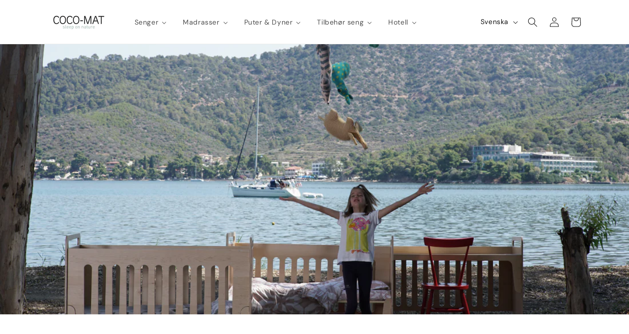

--- FILE ---
content_type: text/html; charset=utf-8
request_url: https://cocomat.no/sv/blogs/pasovehjertet/kule-kids-og-naturlig-sovn
body_size: 27300
content:
<!doctype html>
<html class="js" lang="sv">
  <head>
    <meta charset="utf-8">
    <meta http-equiv="X-UA-Compatible" content="IE=edge">
    <meta name="viewport" content="width=device-width,initial-scale=1">
    <meta name="theme-color" content="">
    <link rel="canonical" href="https://cocomat.no/sv/blogs/pasovehjertet/kule-kids-og-naturlig-sovn"><link rel="icon" type="image/png" href="//cocomat.no/cdn/shop/files/Norway_logoCircles_web_3.png?crop=center&height=32&v=1757421643&width=32"><link rel="preconnect" href="https://fonts.shopifycdn.com" crossorigin><title>
      Coola barn och naturlig sömn
 &ndash; Coco-Mat Norse AS</title>

    
      <meta name="description" content="Text och foto: Anja Stang Varför tar jag ett djupt andetag innan jag skriver det här inlägget om barn och sömn? För kombinationen är både den finaste i världen – och den svåraste. För snart åtta år sedan blev jag mamma för första gången. En av de mest överraskande sakerna med att skaffa barn är att livet aldrig kommer ">
    

    

<meta property="og:site_name" content="Coco-Mat Norse AS">
<meta property="og:url" content="https://cocomat.no/sv/blogs/pasovehjertet/kule-kids-og-naturlig-sovn">
<meta property="og:title" content="Coola barn och naturlig sömn">
<meta property="og:type" content="article">
<meta property="og:description" content="Text och foto: Anja Stang Varför tar jag ett djupt andetag innan jag skriver det här inlägget om barn och sömn? För kombinationen är både den finaste i världen – och den svåraste. För snart åtta år sedan blev jag mamma för första gången. En av de mest överraskande sakerna med att skaffa barn är att livet aldrig kommer "><meta property="og:image" content="http://cocomat.no/cdn/shop/articles/DSC00278.jpg?v=1522047796">
  <meta property="og:image:secure_url" content="https://cocomat.no/cdn/shop/articles/DSC00278.jpg?v=1522047796">
  <meta property="og:image:width" content="1713">
  <meta property="og:image:height" content="1143"><meta name="twitter:card" content="summary_large_image">
<meta name="twitter:title" content="Coola barn och naturlig sömn">
<meta name="twitter:description" content="Text och foto: Anja Stang Varför tar jag ett djupt andetag innan jag skriver det här inlägget om barn och sömn? För kombinationen är både den finaste i världen – och den svåraste. För snart åtta år sedan blev jag mamma för första gången. En av de mest överraskande sakerna med att skaffa barn är att livet aldrig kommer ">


    <script src="//cocomat.no/cdn/shop/t/20/assets/constants.js?v=132983761750457495441755590200" defer="defer"></script>
    <script src="//cocomat.no/cdn/shop/t/20/assets/pubsub.js?v=25310214064522200911755590201" defer="defer"></script>
    <script src="//cocomat.no/cdn/shop/t/20/assets/global.js?v=7301445359237545521755590200" defer="defer"></script>
    <script src="//cocomat.no/cdn/shop/t/20/assets/details-disclosure.js?v=13653116266235556501755590200" defer="defer"></script>
    <script src="//cocomat.no/cdn/shop/t/20/assets/details-modal.js?v=25581673532751508451755590200" defer="defer"></script>
    <script src="//cocomat.no/cdn/shop/t/20/assets/search-form.js?v=133129549252120666541755590201" defer="defer"></script><script src="//cocomat.no/cdn/shop/t/20/assets/animations.js?v=88693664871331136111755590199" defer="defer"></script><script>window.performance && window.performance.mark && window.performance.mark('shopify.content_for_header.start');</script><meta name="google-site-verification" content="YapRrSOk8V9eItm-TWqtxDNLfno57u3VLyu0vFAExvU">
<meta name="google-site-verification" content="GEjkPrbCQdx1g827H2SJ0oJvyECz1DO_8Dw6XYu1Xec">
<meta id="shopify-digital-wallet" name="shopify-digital-wallet" content="/14311180/digital_wallets/dialog">
<link rel="alternate" type="application/atom+xml" title="Feed" href="/sv/blogs/pasovehjertet.atom" />
<link rel="alternate" hreflang="x-default" href="https://cocomat.no/blogs/pasovehjertet/kule-kids-og-naturlig-sovn">
<link rel="alternate" hreflang="nb" href="https://cocomat.no/blogs/pasovehjertet/kule-kids-og-naturlig-sovn">
<link rel="alternate" hreflang="sv" href="https://cocomat.no/sv/blogs/pasovehjertet/kule-kids-og-naturlig-sovn">
<link rel="alternate" hreflang="nb-DK" href="https://cocomat.no/nb-dk/blogs/pasovehjertet/kule-kids-og-naturlig-sovn">
<link rel="alternate" hreflang="nb-SE" href="https://cocomat.no/nb-se/blogs/pasovehjertet/kule-kids-og-naturlig-sovn">
<script async="async" src="/checkouts/internal/preloads.js?locale=sv-NO"></script>
<script id="shopify-features" type="application/json">{"accessToken":"94eaf316031560a01252358771e01446","betas":["rich-media-storefront-analytics"],"domain":"cocomat.no","predictiveSearch":true,"shopId":14311180,"locale":"sv"}</script>
<script>var Shopify = Shopify || {};
Shopify.shop = "coco-mat-norge.myshopify.com";
Shopify.locale = "sv";
Shopify.currency = {"active":"NOK","rate":"1.0"};
Shopify.country = "NO";
Shopify.theme = {"name":"Updated copy of Dawn","id":143926722720,"schema_name":"Dawn","schema_version":"15.4.0","theme_store_id":887,"role":"main"};
Shopify.theme.handle = "null";
Shopify.theme.style = {"id":null,"handle":null};
Shopify.cdnHost = "cocomat.no/cdn";
Shopify.routes = Shopify.routes || {};
Shopify.routes.root = "/sv/";</script>
<script type="module">!function(o){(o.Shopify=o.Shopify||{}).modules=!0}(window);</script>
<script>!function(o){function n(){var o=[];function n(){o.push(Array.prototype.slice.apply(arguments))}return n.q=o,n}var t=o.Shopify=o.Shopify||{};t.loadFeatures=n(),t.autoloadFeatures=n()}(window);</script>
<script id="shop-js-analytics" type="application/json">{"pageType":"article"}</script>
<script defer="defer" async type="module" src="//cocomat.no/cdn/shopifycloud/shop-js/modules/v2/client.init-shop-cart-sync_D-iVwhuG.sv.esm.js"></script>
<script defer="defer" async type="module" src="//cocomat.no/cdn/shopifycloud/shop-js/modules/v2/chunk.common_D_3wwUAB.esm.js"></script>
<script type="module">
  await import("//cocomat.no/cdn/shopifycloud/shop-js/modules/v2/client.init-shop-cart-sync_D-iVwhuG.sv.esm.js");
await import("//cocomat.no/cdn/shopifycloud/shop-js/modules/v2/chunk.common_D_3wwUAB.esm.js");

  window.Shopify.SignInWithShop?.initShopCartSync?.({"fedCMEnabled":true,"windoidEnabled":true});

</script>
<script>(function() {
  var isLoaded = false;
  function asyncLoad() {
    if (isLoaded) return;
    isLoaded = true;
    var urls = ["https:\/\/shopify.intercom.io\/widget.js?shop=coco-mat-norge.myshopify.com","https:\/\/iis.intercom.io\/widget.js?shop=coco-mat-norge.myshopify.com"];
    for (var i = 0; i < urls.length; i++) {
      var s = document.createElement('script');
      s.type = 'text/javascript';
      s.async = true;
      s.src = urls[i];
      var x = document.getElementsByTagName('script')[0];
      x.parentNode.insertBefore(s, x);
    }
  };
  if(window.attachEvent) {
    window.attachEvent('onload', asyncLoad);
  } else {
    window.addEventListener('load', asyncLoad, false);
  }
})();</script>
<script id="__st">var __st={"a":14311180,"offset":3600,"reqid":"f274dc87-7ea5-4366-a26f-3371244e26b0-1768706140","pageurl":"cocomat.no\/sv\/blogs\/pasovehjertet\/kule-kids-og-naturlig-sovn","s":"articles-7889387571","u":"d97e40be2bf9","p":"article","rtyp":"article","rid":7889387571};</script>
<script>window.ShopifyPaypalV4VisibilityTracking = true;</script>
<script id="captcha-bootstrap">!function(){'use strict';const t='contact',e='account',n='new_comment',o=[[t,t],['blogs',n],['comments',n],[t,'customer']],c=[[e,'customer_login'],[e,'guest_login'],[e,'recover_customer_password'],[e,'create_customer']],r=t=>t.map((([t,e])=>`form[action*='/${t}']:not([data-nocaptcha='true']) input[name='form_type'][value='${e}']`)).join(','),a=t=>()=>t?[...document.querySelectorAll(t)].map((t=>t.form)):[];function s(){const t=[...o],e=r(t);return a(e)}const i='password',u='form_key',d=['recaptcha-v3-token','g-recaptcha-response','h-captcha-response',i],f=()=>{try{return window.sessionStorage}catch{return}},m='__shopify_v',_=t=>t.elements[u];function p(t,e,n=!1){try{const o=window.sessionStorage,c=JSON.parse(o.getItem(e)),{data:r}=function(t){const{data:e,action:n}=t;return t[m]||n?{data:e,action:n}:{data:t,action:n}}(c);for(const[e,n]of Object.entries(r))t.elements[e]&&(t.elements[e].value=n);n&&o.removeItem(e)}catch(o){console.error('form repopulation failed',{error:o})}}const l='form_type',E='cptcha';function T(t){t.dataset[E]=!0}const w=window,h=w.document,L='Shopify',v='ce_forms',y='captcha';let A=!1;((t,e)=>{const n=(g='f06e6c50-85a8-45c8-87d0-21a2b65856fe',I='https://cdn.shopify.com/shopifycloud/storefront-forms-hcaptcha/ce_storefront_forms_captcha_hcaptcha.v1.5.2.iife.js',D={infoText:'Skyddas av hCaptcha',privacyText:'Integritet',termsText:'Villkor'},(t,e,n)=>{const o=w[L][v],c=o.bindForm;if(c)return c(t,g,e,D).then(n);var r;o.q.push([[t,g,e,D],n]),r=I,A||(h.body.append(Object.assign(h.createElement('script'),{id:'captcha-provider',async:!0,src:r})),A=!0)});var g,I,D;w[L]=w[L]||{},w[L][v]=w[L][v]||{},w[L][v].q=[],w[L][y]=w[L][y]||{},w[L][y].protect=function(t,e){n(t,void 0,e),T(t)},Object.freeze(w[L][y]),function(t,e,n,w,h,L){const[v,y,A,g]=function(t,e,n){const i=e?o:[],u=t?c:[],d=[...i,...u],f=r(d),m=r(i),_=r(d.filter((([t,e])=>n.includes(e))));return[a(f),a(m),a(_),s()]}(w,h,L),I=t=>{const e=t.target;return e instanceof HTMLFormElement?e:e&&e.form},D=t=>v().includes(t);t.addEventListener('submit',(t=>{const e=I(t);if(!e)return;const n=D(e)&&!e.dataset.hcaptchaBound&&!e.dataset.recaptchaBound,o=_(e),c=g().includes(e)&&(!o||!o.value);(n||c)&&t.preventDefault(),c&&!n&&(function(t){try{if(!f())return;!function(t){const e=f();if(!e)return;const n=_(t);if(!n)return;const o=n.value;o&&e.removeItem(o)}(t);const e=Array.from(Array(32),(()=>Math.random().toString(36)[2])).join('');!function(t,e){_(t)||t.append(Object.assign(document.createElement('input'),{type:'hidden',name:u})),t.elements[u].value=e}(t,e),function(t,e){const n=f();if(!n)return;const o=[...t.querySelectorAll(`input[type='${i}']`)].map((({name:t})=>t)),c=[...d,...o],r={};for(const[a,s]of new FormData(t).entries())c.includes(a)||(r[a]=s);n.setItem(e,JSON.stringify({[m]:1,action:t.action,data:r}))}(t,e)}catch(e){console.error('failed to persist form',e)}}(e),e.submit())}));const S=(t,e)=>{t&&!t.dataset[E]&&(n(t,e.some((e=>e===t))),T(t))};for(const o of['focusin','change'])t.addEventListener(o,(t=>{const e=I(t);D(e)&&S(e,y())}));const B=e.get('form_key'),M=e.get(l),P=B&&M;t.addEventListener('DOMContentLoaded',(()=>{const t=y();if(P)for(const e of t)e.elements[l].value===M&&p(e,B);[...new Set([...A(),...v().filter((t=>'true'===t.dataset.shopifyCaptcha))])].forEach((e=>S(e,t)))}))}(h,new URLSearchParams(w.location.search),n,t,e,['guest_login'])})(!0,!0)}();</script>
<script integrity="sha256-4kQ18oKyAcykRKYeNunJcIwy7WH5gtpwJnB7kiuLZ1E=" data-source-attribution="shopify.loadfeatures" defer="defer" src="//cocomat.no/cdn/shopifycloud/storefront/assets/storefront/load_feature-a0a9edcb.js" crossorigin="anonymous"></script>
<script data-source-attribution="shopify.dynamic_checkout.dynamic.init">var Shopify=Shopify||{};Shopify.PaymentButton=Shopify.PaymentButton||{isStorefrontPortableWallets:!0,init:function(){window.Shopify.PaymentButton.init=function(){};var t=document.createElement("script");t.src="https://cocomat.no/cdn/shopifycloud/portable-wallets/latest/portable-wallets.sv.js",t.type="module",document.head.appendChild(t)}};
</script>
<script data-source-attribution="shopify.dynamic_checkout.buyer_consent">
  function portableWalletsHideBuyerConsent(e){var t=document.getElementById("shopify-buyer-consent"),n=document.getElementById("shopify-subscription-policy-button");t&&n&&(t.classList.add("hidden"),t.setAttribute("aria-hidden","true"),n.removeEventListener("click",e))}function portableWalletsShowBuyerConsent(e){var t=document.getElementById("shopify-buyer-consent"),n=document.getElementById("shopify-subscription-policy-button");t&&n&&(t.classList.remove("hidden"),t.removeAttribute("aria-hidden"),n.addEventListener("click",e))}window.Shopify?.PaymentButton&&(window.Shopify.PaymentButton.hideBuyerConsent=portableWalletsHideBuyerConsent,window.Shopify.PaymentButton.showBuyerConsent=portableWalletsShowBuyerConsent);
</script>
<script data-source-attribution="shopify.dynamic_checkout.cart.bootstrap">document.addEventListener("DOMContentLoaded",(function(){function t(){return document.querySelector("shopify-accelerated-checkout-cart, shopify-accelerated-checkout")}if(t())Shopify.PaymentButton.init();else{new MutationObserver((function(e,n){t()&&(Shopify.PaymentButton.init(),n.disconnect())})).observe(document.body,{childList:!0,subtree:!0})}}));
</script>
<script id="sections-script" data-sections="header" defer="defer" src="//cocomat.no/cdn/shop/t/20/compiled_assets/scripts.js?50272"></script>
<script>window.performance && window.performance.mark && window.performance.mark('shopify.content_for_header.end');</script>


    <style data-shopify>
      @font-face {
  font-family: "DM Sans";
  font-weight: 400;
  font-style: normal;
  font-display: swap;
  src: url("//cocomat.no/cdn/fonts/dm_sans/dmsans_n4.ec80bd4dd7e1a334c969c265873491ae56018d72.woff2") format("woff2"),
       url("//cocomat.no/cdn/fonts/dm_sans/dmsans_n4.87bdd914d8a61247b911147ae68e754d695c58a6.woff") format("woff");
}

      @font-face {
  font-family: "DM Sans";
  font-weight: 700;
  font-style: normal;
  font-display: swap;
  src: url("//cocomat.no/cdn/fonts/dm_sans/dmsans_n7.97e21d81502002291ea1de8aefb79170c6946ce5.woff2") format("woff2"),
       url("//cocomat.no/cdn/fonts/dm_sans/dmsans_n7.af5c214f5116410ca1d53a2090665620e78e2e1b.woff") format("woff");
}

      @font-face {
  font-family: "DM Sans";
  font-weight: 400;
  font-style: italic;
  font-display: swap;
  src: url("//cocomat.no/cdn/fonts/dm_sans/dmsans_i4.b8fe05e69ee95d5a53155c346957d8cbf5081c1a.woff2") format("woff2"),
       url("//cocomat.no/cdn/fonts/dm_sans/dmsans_i4.403fe28ee2ea63e142575c0aa47684d65f8c23a0.woff") format("woff");
}

      @font-face {
  font-family: "DM Sans";
  font-weight: 700;
  font-style: italic;
  font-display: swap;
  src: url("//cocomat.no/cdn/fonts/dm_sans/dmsans_i7.52b57f7d7342eb7255084623d98ab83fd96e7f9b.woff2") format("woff2"),
       url("//cocomat.no/cdn/fonts/dm_sans/dmsans_i7.d5e14ef18a1d4a8ce78a4187580b4eb1759c2eda.woff") format("woff");
}

      @font-face {
  font-family: Assistant;
  font-weight: 400;
  font-style: normal;
  font-display: swap;
  src: url("//cocomat.no/cdn/fonts/assistant/assistant_n4.9120912a469cad1cc292572851508ca49d12e768.woff2") format("woff2"),
       url("//cocomat.no/cdn/fonts/assistant/assistant_n4.6e9875ce64e0fefcd3f4446b7ec9036b3ddd2985.woff") format("woff");
}


      
        :root,
        .color-scheme-1 {
          --color-background: 255,255,255;
        
          --gradient-background: #ffffff;
        

        

        --color-foreground: 18,18,18;
        --color-background-contrast: 191,191,191;
        --color-shadow: 18,18,18;
        --color-button: 157,180,171;
        --color-button-text: 255,255,255;
        --color-secondary-button: 255,255,255;
        --color-secondary-button-text: 0,0,0;
        --color-link: 0,0,0;
        --color-badge-foreground: 18,18,18;
        --color-badge-background: 255,255,255;
        --color-badge-border: 18,18,18;
        --payment-terms-background-color: rgb(255 255 255);
      }
      
        
        .color-scheme-2 {
          --color-background: 255,132,132;
        
          --gradient-background: linear-gradient(180deg, rgba(157, 180, 171, 1) 50%, rgba(255, 255, 255, 1) 100%);
        

        

        --color-foreground: 18,18,18;
        --color-background-contrast: 255,4,4;
        --color-shadow: 18,18,18;
        --color-button: 18,18,18;
        --color-button-text: 255,132,132;
        --color-secondary-button: 255,132,132;
        --color-secondary-button-text: 18,18,18;
        --color-link: 18,18,18;
        --color-badge-foreground: 18,18,18;
        --color-badge-background: 255,132,132;
        --color-badge-border: 18,18,18;
        --payment-terms-background-color: rgb(255 132 132);
      }
      
        
        .color-scheme-3 {
          --color-background: 18,18,18;
        
          --gradient-background: #121212;
        

        

        --color-foreground: 255,255,255;
        --color-background-contrast: 146,146,146;
        --color-shadow: 18,18,18;
        --color-button: 255,255,255;
        --color-button-text: 18,18,18;
        --color-secondary-button: 18,18,18;
        --color-secondary-button-text: 255,255,255;
        --color-link: 255,255,255;
        --color-badge-foreground: 255,255,255;
        --color-badge-background: 18,18,18;
        --color-badge-border: 255,255,255;
        --payment-terms-background-color: rgb(18 18 18);
      }
      
        
        .color-scheme-4 {
          --color-background: 157,180,171;
        
          --gradient-background: linear-gradient(180deg, rgba(255, 255, 255, 1), rgba(128, 128, 128, 1) 100%);
        

        

        --color-foreground: 255,255,255;
        --color-background-contrast: 91,119,108;
        --color-shadow: 18,18,18;
        --color-button: 255,255,255;
        --color-button-text: 157,180,171;
        --color-secondary-button: 157,180,171;
        --color-secondary-button-text: 255,255,255;
        --color-link: 255,255,255;
        --color-badge-foreground: 255,255,255;
        --color-badge-background: 157,180,171;
        --color-badge-border: 255,255,255;
        --payment-terms-background-color: rgb(157 180 171);
      }
      
        
        .color-scheme-5 {
          --color-background: 237,89,41;
        
          --gradient-background: linear-gradient(270deg, rgba(237, 89, 41, 1), rgba(249, 208, 163, 1) 100%);
        

        

        --color-foreground: 255,255,255;
        --color-background-contrast: 139,43,12;
        --color-shadow: 18,18,18;
        --color-button: 255,255,255;
        --color-button-text: 237,89,41;
        --color-secondary-button: 237,89,41;
        --color-secondary-button-text: 255,255,255;
        --color-link: 255,255,255;
        --color-badge-foreground: 255,255,255;
        --color-badge-background: 237,89,41;
        --color-badge-border: 255,255,255;
        --payment-terms-background-color: rgb(237 89 41);
      }
      
        
        .color-scheme-b706aa9c-abad-4705-940c-a28960d656d6 {
          --color-background: 255,255,255;
        
          --gradient-background: #ffffff;
        

        

        --color-foreground: 18,18,18;
        --color-background-contrast: 191,191,191;
        --color-shadow: 18,18,18;
        --color-button: 157,180,171;
        --color-button-text: 255,255,255;
        --color-secondary-button: 255,255,255;
        --color-secondary-button-text: 0,0,0;
        --color-link: 0,0,0;
        --color-badge-foreground: 18,18,18;
        --color-badge-background: 255,255,255;
        --color-badge-border: 18,18,18;
        --payment-terms-background-color: rgb(255 255 255);
      }
      

      body, .color-scheme-1, .color-scheme-2, .color-scheme-3, .color-scheme-4, .color-scheme-5, .color-scheme-b706aa9c-abad-4705-940c-a28960d656d6 {
        color: rgba(var(--color-foreground), 0.75);
        background-color: rgb(var(--color-background));
      }

      :root {
        --font-body-family: "DM Sans", sans-serif;
        --font-body-style: normal;
        --font-body-weight: 400;
        --font-body-weight-bold: 700;

        --font-heading-family: Assistant, sans-serif;
        --font-heading-style: normal;
        --font-heading-weight: 400;

        --font-body-scale: 1.0;
        --font-heading-scale: 1.0;

        --media-padding: px;
        --media-border-opacity: 0.05;
        --media-border-width: 1px;
        --media-radius: 0px;
        --media-shadow-opacity: 0.0;
        --media-shadow-horizontal-offset: 0px;
        --media-shadow-vertical-offset: 4px;
        --media-shadow-blur-radius: 5px;
        --media-shadow-visible: 0;

        --page-width: 120rem;
        --page-width-margin: 0rem;

        --product-card-image-padding: 0.0rem;
        --product-card-corner-radius: 0.0rem;
        --product-card-text-alignment: left;
        --product-card-border-width: 0.0rem;
        --product-card-border-opacity: 0.1;
        --product-card-shadow-opacity: 0.0;
        --product-card-shadow-visible: 0;
        --product-card-shadow-horizontal-offset: 0.0rem;
        --product-card-shadow-vertical-offset: 0.4rem;
        --product-card-shadow-blur-radius: 0.5rem;

        --collection-card-image-padding: 0.0rem;
        --collection-card-corner-radius: 0.0rem;
        --collection-card-text-alignment: left;
        --collection-card-border-width: 0.0rem;
        --collection-card-border-opacity: 0.1;
        --collection-card-shadow-opacity: 0.0;
        --collection-card-shadow-visible: 0;
        --collection-card-shadow-horizontal-offset: 0.0rem;
        --collection-card-shadow-vertical-offset: 0.4rem;
        --collection-card-shadow-blur-radius: 0.5rem;

        --blog-card-image-padding: 0.0rem;
        --blog-card-corner-radius: 0.0rem;
        --blog-card-text-alignment: left;
        --blog-card-border-width: 0.0rem;
        --blog-card-border-opacity: 0.1;
        --blog-card-shadow-opacity: 0.0;
        --blog-card-shadow-visible: 0;
        --blog-card-shadow-horizontal-offset: 0.0rem;
        --blog-card-shadow-vertical-offset: 0.4rem;
        --blog-card-shadow-blur-radius: 0.5rem;

        --badge-corner-radius: 4.0rem;

        --popup-border-width: 1px;
        --popup-border-opacity: 0.1;
        --popup-corner-radius: 0px;
        --popup-shadow-opacity: 0.05;
        --popup-shadow-horizontal-offset: 0px;
        --popup-shadow-vertical-offset: 4px;
        --popup-shadow-blur-radius: 5px;

        --drawer-border-width: 1px;
        --drawer-border-opacity: 0.1;
        --drawer-shadow-opacity: 0.0;
        --drawer-shadow-horizontal-offset: 0px;
        --drawer-shadow-vertical-offset: 4px;
        --drawer-shadow-blur-radius: 5px;

        --spacing-sections-desktop: 0px;
        --spacing-sections-mobile: 0px;

        --grid-desktop-vertical-spacing: 8px;
        --grid-desktop-horizontal-spacing: 8px;
        --grid-mobile-vertical-spacing: 4px;
        --grid-mobile-horizontal-spacing: 4px;

        --text-boxes-border-opacity: 0.1;
        --text-boxes-border-width: 0px;
        --text-boxes-radius: 0px;
        --text-boxes-shadow-opacity: 0.0;
        --text-boxes-shadow-visible: 0;
        --text-boxes-shadow-horizontal-offset: 0px;
        --text-boxes-shadow-vertical-offset: 4px;
        --text-boxes-shadow-blur-radius: 5px;

        --buttons-radius: 0px;
        --buttons-radius-outset: 0px;
        --buttons-border-width: 1px;
        --buttons-border-opacity: 1.0;
        --buttons-shadow-opacity: 0.0;
        --buttons-shadow-visible: 0;
        --buttons-shadow-horizontal-offset: 0px;
        --buttons-shadow-vertical-offset: 4px;
        --buttons-shadow-blur-radius: 5px;
        --buttons-border-offset: 0px;

        --inputs-radius: 0px;
        --inputs-border-width: 1px;
        --inputs-border-opacity: 0.55;
        --inputs-shadow-opacity: 0.0;
        --inputs-shadow-horizontal-offset: 0px;
        --inputs-margin-offset: 0px;
        --inputs-shadow-vertical-offset: 4px;
        --inputs-shadow-blur-radius: 5px;
        --inputs-radius-outset: 0px;

        --variant-pills-radius: 40px;
        --variant-pills-border-width: 1px;
        --variant-pills-border-opacity: 0.55;
        --variant-pills-shadow-opacity: 0.0;
        --variant-pills-shadow-horizontal-offset: 0px;
        --variant-pills-shadow-vertical-offset: 4px;
        --variant-pills-shadow-blur-radius: 5px;
      }

      *,
      *::before,
      *::after {
        box-sizing: inherit;
      }

      html {
        box-sizing: border-box;
        font-size: calc(var(--font-body-scale) * 62.5%);
        height: 100%;
      }

      body {
        display: grid;
        grid-template-rows: auto auto 1fr auto;
        grid-template-columns: 100%;
        min-height: 100%;
        margin: 0;
        font-size: 1.5rem;
        letter-spacing: 0.06rem;
        line-height: calc(1 + 0.8 / var(--font-body-scale));
        font-family: var(--font-body-family);
        font-style: var(--font-body-style);
        font-weight: var(--font-body-weight);
      }

      @media screen and (min-width: 750px) {
        body {
          font-size: 1.6rem;
        }
      }
    </style>

    <link href="//cocomat.no/cdn/shop/t/20/assets/base.css?v=159841507637079171801755590199" rel="stylesheet" type="text/css" media="all" />
    <link rel="stylesheet" href="//cocomat.no/cdn/shop/t/20/assets/component-cart-items.css?v=13033300910818915211755590199" media="print" onload="this.media='all'">
      <link rel="preload" as="font" href="//cocomat.no/cdn/fonts/dm_sans/dmsans_n4.ec80bd4dd7e1a334c969c265873491ae56018d72.woff2" type="font/woff2" crossorigin>
      

      <link rel="preload" as="font" href="//cocomat.no/cdn/fonts/assistant/assistant_n4.9120912a469cad1cc292572851508ca49d12e768.woff2" type="font/woff2" crossorigin>
      
<link href="//cocomat.no/cdn/shop/t/20/assets/component-localization-form.css?v=170315343355214948141755590199" rel="stylesheet" type="text/css" media="all" />
      <script src="//cocomat.no/cdn/shop/t/20/assets/localization-form.js?v=144176611646395275351755590201" defer="defer"></script><link
        rel="stylesheet"
        href="//cocomat.no/cdn/shop/t/20/assets/component-predictive-search.css?v=118923337488134913561755590200"
        media="print"
        onload="this.media='all'"
      ><script>
      if (Shopify.designMode) {
        document.documentElement.classList.add('shopify-design-mode');
      }
    </script>
  <!-- BEGIN app block: shopify://apps/buddha-mega-menu-navigation/blocks/megamenu/dbb4ce56-bf86-4830-9b3d-16efbef51c6f -->
<script>
        var productImageAndPrice = [],
            collectionImages = [],
            articleImages = [],
            mmLivIcons = false,
            mmFlipClock = false,
            mmFixesUseJquery = false,
            mmNumMMI = 5,
            mmSchemaTranslation = {},
            mmMenuStrings =  {"menuStrings":{"default":{"Senger":"Senger","Signatursenger":"Signatursenger","Kontinentalsenger":"Kontinentalsenger","Rammesenger":"Rammesenger","Sovesofa / Daybed":"Sovesofa / Daybed","Hundesenger":"Hundesenger","Madrasser":"Madrasser","Duo-Madrass":"Duo-Madrass","Overmadrasser":"Overmadrasser","Toppere":"Toppere","Sengebaser":"Sengebaser","Puter & Dyner":"Puter & Dyner","Puter":"Puter","Dyner":"Dyner","Tilbehør seng":"Tilbehør seng","Sengegavler":"Sengegavler","Sengeskjørt":"Sengeskjørt","Sengetøy":"Sengetøy","Sengetepper":"Sengetepper","Nattbord":"Nattbord","Sengeben":"Sengeben","Coco-Kids":"Coco-Kids","Utstillingsvarer":"Utstillingsvarer","Csoaps":"Csoaps","Hotell":"Hotell","Norske hotell":"Norske hotell"}},"additional":{"default":{"Add to cart":"Add to cart","Sold out":"Sold out","JUST ADDED TO YOUR CART":"JUST ADDED TO YOUR CART","OUT OF STOCK":"OUT OF STOCK","View Cart":"View Cart"}}} ,
            mmShopLocale = "sv",
            mmShopLocaleCollectionsRoute = "/sv/collections",
            mmSchemaDesignJSON = [{"action":"menu-select","value":"mm-automatic"},{"action":"design","setting":"font_family","value":"Default"},{"action":"design","setting":"font_size","value":"13px"},{"action":"design","setting":"text_color","value":"#222222"},{"action":"design","setting":"link_hover_color","value":"#0da19a"},{"action":"design","setting":"link_color","value":"#4e4e4e"},{"action":"design","setting":"background_hover_color","value":"#f9f9f9"},{"action":"design","setting":"background_color","value":"#ffffff"},{"action":"design","setting":"price_color","value":"#0da19a"},{"action":"design","setting":"contact_right_btn_text_color","value":"#ffffff"},{"action":"design","setting":"contact_right_btn_bg_color","value":"#3A3A3A"},{"action":"design","setting":"contact_left_bg_color","value":"#3A3A3A"},{"action":"design","setting":"contact_left_alt_color","value":"#CCCCCC"},{"action":"design","setting":"contact_left_text_color","value":"#f1f1f0"},{"action":"design","setting":"addtocart_enable","value":"true"},{"action":"design","setting":"addtocart_text_color","value":"#333333"},{"action":"design","setting":"addtocart_background_color","value":"#ffffff"},{"action":"design","setting":"addtocart_text_hover_color","value":"#ffffff"},{"action":"design","setting":"addtocart_background_hover_color","value":"#0da19a"},{"action":"design","setting":"countdown_color","value":"#ffffff"},{"action":"design","setting":"countdown_background_color","value":"#333333"},{"action":"design","setting":"vertical_font_family","value":"Default"},{"action":"design","setting":"vertical_font_size","value":"13px"},{"action":"design","setting":"vertical_text_color","value":"#ffffff"},{"action":"design","setting":"vertical_link_color","value":"#ffffff"},{"action":"design","setting":"vertical_link_hover_color","value":"#ffffff"},{"action":"design","setting":"vertical_price_color","value":"#ffffff"},{"action":"design","setting":"vertical_contact_right_btn_text_color","value":"#ffffff"},{"action":"design","setting":"vertical_addtocart_enable","value":"true"},{"action":"design","setting":"vertical_addtocart_text_color","value":"#ffffff"},{"action":"design","setting":"vertical_countdown_color","value":"#ffffff"},{"action":"design","setting":"vertical_countdown_background_color","value":"#333333"},{"action":"design","setting":"vertical_background_color","value":"#017b86"},{"action":"design","setting":"vertical_addtocart_background_color","value":"#333333"},{"action":"design","setting":"vertical_contact_right_btn_bg_color","value":"#333333"},{"action":"design","setting":"vertical_contact_left_alt_color","value":"#333333"}],
            mmDomChangeSkipUl = "",
            buddhaMegaMenuShop = "coco-mat-norge.myshopify.com",
            mmWireframeCompression = "0",
            mmExtensionAssetUrl = "https://cdn.shopify.com/extensions/019abe06-4a3f-7763-88da-170e1b54169b/mega-menu-151/assets/";var bestSellersHTML = '';var newestProductsHTML = '';/* get link lists api */
        var linkLists={"main-menu" : {"title":"Gem Page Home", "items":["/sv#","/sv#","/sv#","/sv#","/sv#","/sv#",]},"footer" : {"title":"Sidfot", "items":["/sv/pages/kontakt-oss","https://helpcenter.cocomat.no/nb/articles/1106194-standard-salgbetingelser","/sv/policies/refund-policy","https://helpcenter.cocomat.no/nb/articles/1106183-retningslinjer-for-personvern","https://cocomat.no/pages/orthosomatiske-prinsipp","https://cocomat.no/pages/naturmatrialer","https://cocomat.no/pages/sov-godt","https://cocomat.no/pages/gjor-godt","https://cocomat.no/pages/senger-laget-av-naturlig-fornybare-materialer","https://cocomat.no/blogs/pasovehjertet/med-baerekraftig-sovn-pa-agendaen","https://cocomat.no/pages/handle-trygt","https://cocomat.no/pages/om-oss","/sv/blogs/pasovehjertet","https://helpcenter.cocomat.no/nb/",]},"connect" : {"title":"ANSLUTA", "items":["https://www.facebook.com/cocomatnorway/","https://www.instagram.com/cocomatnorway/","https://no.pinterest.com/COCOMATWORLD/",]},"main" : {"title":"Hem Nytt", "items":["/sv#","/sv#","/sv/pages/hotellprosjekter","http://helpcenter.cocomat.no/nb/",]},"customer-account-main-menu" : {"title":"Hovedmeny for kundekonto", "items":["/sv","https://shopify.com/14311180/account/orders?locale=sv&amp;region_country=NO",]},};/*ENDPARSE*/

        linkLists["force-mega-menu"]={};linkLists["force-mega-menu"].title="Dawn Theme - Mega Menu";linkLists["force-mega-menu"].items=[1];

        /* set product prices *//* get the collection images *//* get the article images *//* customer fixes */
        var mmThemeFixesBefore = function(){ if (selectedMenu=="force-mega-menu" && tempMenuObject.u.matches(".menu-drawer__navigation > .list-menu")) { tempMenuObject.forceMenu = true; tempMenuObject.liClasses = ""; tempMenuObject.aClasses = "menu-drawer__menu-item list-menu__item link link--text focus-inset"; tempMenuObject.liItems = tempMenuObject.u.children; } else if (selectedMenu=="force-mega-menu" && tempMenuObject.u.matches("nav > .list-menu")) { tempMenuObject.forceMenu = true; tempMenuObject.liClasses = ""; tempMenuObject.aClasses = "header__menu-item list-menu__item link link--text focus-inset"; tempMenuObject.liItems = tempMenuObject.u.children; } mmAddStyle(" .search-modal.modal__content {z-index: 1001;} .buddha-menu-item .header__menu-item:hover span{text-decoration: none !important;} ", "themeScript"); }; 
        

        var mmWireframe = {"html" : "<li role=\"none\" class=\"buddha-menu-item\" itemId=\"sGVHJ\"  ><a data-href=\"/\" href=\"/\" aria-label=\"Senger\" data-no-instant=\"\" onclick=\"mmGoToPage(this, event); return false;\" role=\"menuitem\"  ><span class=\"mm-title\">Senger</span><i class=\"mm-arrow mm-angle-down\" aria-hidden=\"true\"></i><span class=\"toggle-menu-btn\" style=\"display:none;\" title=\"Toggle menu\" onclick=\"return toggleSubmenu(this)\"><span class=\"mm-arrow-icon\"><span class=\"bar-one\"></span><span class=\"bar-two\"></span></span></span></a><ul class=\"mm-submenu tree  small mm-last-level\" role=\"menu\"><li data-href=\"/collections/signatursenger\" href=\"/collections/signatursenger\" aria-label=\"Signatursenger\" data-no-instant=\"\" onclick=\"mmGoToPage(this, event); return false;\" role=\"menuitem\"  ><a data-href=\"/collections/signatursenger\" href=\"/collections/signatursenger\" aria-label=\"Signatursenger\" data-no-instant=\"\" onclick=\"mmGoToPage(this, event); return false;\" role=\"menuitem\"  ><span class=\"mm-title\">Signatursenger</span></a></li><li data-href=\"/collections/kontinentalseng\" href=\"/collections/kontinentalseng\" aria-label=\"Kontinentalsenger\" data-no-instant=\"\" onclick=\"mmGoToPage(this, event); return false;\" role=\"menuitem\"  ><a data-href=\"/collections/kontinentalseng\" href=\"/collections/kontinentalseng\" aria-label=\"Kontinentalsenger\" data-no-instant=\"\" onclick=\"mmGoToPage(this, event); return false;\" role=\"menuitem\"  ><span class=\"mm-title\">Kontinentalsenger</span></a></li><li data-href=\"/collections/rammeseng\" href=\"/collections/rammeseng\" aria-label=\"Rammesenger\" data-no-instant=\"\" onclick=\"mmGoToPage(this, event); return false;\" role=\"menuitem\"  ><a data-href=\"/collections/rammeseng\" href=\"/collections/rammeseng\" aria-label=\"Rammesenger\" data-no-instant=\"\" onclick=\"mmGoToPage(this, event); return false;\" role=\"menuitem\"  ><span class=\"mm-title\">Rammesenger</span></a></li><li data-href=\"/collections/daybeds\" href=\"/collections/daybeds\" aria-label=\"Sovesofa / Daybed\" data-no-instant=\"\" onclick=\"mmGoToPage(this, event); return false;\" role=\"menuitem\"  ><a data-href=\"/collections/daybeds\" href=\"/collections/daybeds\" aria-label=\"Sovesofa / Daybed\" data-no-instant=\"\" onclick=\"mmGoToPage(this, event); return false;\" role=\"menuitem\"  ><span class=\"mm-title\">Sovesofa / Daybed</span></a></li><li data-href=\"/products/hundeseng\" href=\"/products/hundeseng\" aria-label=\"Hundesenger\" data-no-instant=\"\" onclick=\"mmGoToPage(this, event); return false;\" role=\"menuitem\"  ><a data-href=\"/products/hundeseng\" href=\"/products/hundeseng\" aria-label=\"Hundesenger\" data-no-instant=\"\" onclick=\"mmGoToPage(this, event); return false;\" role=\"menuitem\"  ><span class=\"mm-title\">Hundesenger</span></a></li></ul></li><li role=\"none\" class=\"buddha-menu-item\" itemId=\"OVfSI\"  ><a data-href=\"/\" href=\"/\" aria-label=\"Madrasser\" data-no-instant=\"\" onclick=\"mmGoToPage(this, event); return false;\" role=\"menuitem\"  ><span class=\"mm-title\">Madrasser</span><i class=\"mm-arrow mm-angle-down\" aria-hidden=\"true\"></i><span class=\"toggle-menu-btn\" style=\"display:none;\" title=\"Toggle menu\" onclick=\"return toggleSubmenu(this)\"><span class=\"mm-arrow-icon\"><span class=\"bar-one\"></span><span class=\"bar-two\"></span></span></span></a><ul class=\"mm-submenu tree  small mm-last-level\" role=\"menu\"><li data-href=\"/collections/madrasser\" href=\"/collections/madrasser\" aria-label=\"Madrasser\" data-no-instant=\"\" onclick=\"mmGoToPage(this, event); return false;\" role=\"menuitem\"  ><a data-href=\"/collections/madrasser\" href=\"/collections/madrasser\" aria-label=\"Madrasser\" data-no-instant=\"\" onclick=\"mmGoToPage(this, event); return false;\" role=\"menuitem\"  ><span class=\"mm-title\">Madrasser</span></a></li><li data-href=\"/collections/duo-madrass\" href=\"/collections/duo-madrass\" aria-label=\"Duo-Madrass\" data-no-instant=\"\" onclick=\"mmGoToPage(this, event); return false;\" role=\"menuitem\"  ><a data-href=\"/collections/duo-madrass\" href=\"/collections/duo-madrass\" aria-label=\"Duo-Madrass\" data-no-instant=\"\" onclick=\"mmGoToPage(this, event); return false;\" role=\"menuitem\"  ><span class=\"mm-title\">Duo-Madrass</span></a></li><li data-href=\"/collections/overmadrasser\" href=\"/collections/overmadrasser\" aria-label=\"Overmadrasser\" data-no-instant=\"\" onclick=\"mmGoToPage(this, event); return false;\" role=\"menuitem\"  ><a data-href=\"/collections/overmadrasser\" href=\"/collections/overmadrasser\" aria-label=\"Overmadrasser\" data-no-instant=\"\" onclick=\"mmGoToPage(this, event); return false;\" role=\"menuitem\"  ><span class=\"mm-title\">Overmadrasser</span></a></li><li data-href=\"/collections/topper\" href=\"/collections/topper\" aria-label=\"Toppere\" data-no-instant=\"\" onclick=\"mmGoToPage(this, event); return false;\" role=\"menuitem\"  ><a data-href=\"/collections/topper\" href=\"/collections/topper\" aria-label=\"Toppere\" data-no-instant=\"\" onclick=\"mmGoToPage(this, event); return false;\" role=\"menuitem\"  ><span class=\"mm-title\">Toppere</span></a></li><li data-href=\"/collections/sengebaser\" href=\"/collections/sengebaser\" aria-label=\"Sengebaser\" data-no-instant=\"\" onclick=\"mmGoToPage(this, event); return false;\" role=\"menuitem\"  ><a data-href=\"/collections/sengebaser\" href=\"/collections/sengebaser\" aria-label=\"Sengebaser\" data-no-instant=\"\" onclick=\"mmGoToPage(this, event); return false;\" role=\"menuitem\"  ><span class=\"mm-title\">Sengebaser</span></a></li></ul></li><li role=\"none\" class=\"buddha-menu-item\" itemId=\"YQyTp\"  ><a data-href=\"/\" href=\"/\" aria-label=\"Puter & Dyner\" data-no-instant=\"\" onclick=\"mmGoToPage(this, event); return false;\" role=\"menuitem\"  ><span class=\"mm-title\">Puter & Dyner</span><i class=\"mm-arrow mm-angle-down\" aria-hidden=\"true\"></i><span class=\"toggle-menu-btn\" style=\"display:none;\" title=\"Toggle menu\" onclick=\"return toggleSubmenu(this)\"><span class=\"mm-arrow-icon\"><span class=\"bar-one\"></span><span class=\"bar-two\"></span></span></span></a><ul class=\"mm-submenu tree  small mm-last-level\" role=\"menu\"><li data-href=\"/collections/puter\" href=\"/collections/puter\" aria-label=\"Puter\" data-no-instant=\"\" onclick=\"mmGoToPage(this, event); return false;\" role=\"menuitem\"  ><a data-href=\"/collections/puter\" href=\"/collections/puter\" aria-label=\"Puter\" data-no-instant=\"\" onclick=\"mmGoToPage(this, event); return false;\" role=\"menuitem\"  ><span class=\"mm-title\">Puter</span></a></li><li data-href=\"/collections/dyner\" href=\"/collections/dyner\" aria-label=\"Dyner\" data-no-instant=\"\" onclick=\"mmGoToPage(this, event); return false;\" role=\"menuitem\"  ><a data-href=\"/collections/dyner\" href=\"/collections/dyner\" aria-label=\"Dyner\" data-no-instant=\"\" onclick=\"mmGoToPage(this, event); return false;\" role=\"menuitem\"  ><span class=\"mm-title\">Dyner</span></a></li></ul></li><li role=\"none\" class=\"buddha-menu-item\" itemId=\"ucMRI\"  ><a data-href=\"/\" href=\"/\" aria-label=\"Tilbehør seng\" data-no-instant=\"\" onclick=\"mmGoToPage(this, event); return false;\" role=\"menuitem\"  ><span class=\"mm-title\">Tilbehør seng</span><i class=\"mm-arrow mm-angle-down\" aria-hidden=\"true\"></i><span class=\"toggle-menu-btn\" style=\"display:none;\" title=\"Toggle menu\" onclick=\"return toggleSubmenu(this)\"><span class=\"mm-arrow-icon\"><span class=\"bar-one\"></span><span class=\"bar-two\"></span></span></span></a><ul class=\"mm-submenu tree  small mm-last-level\" role=\"menu\"><li data-href=\"/collections/sengegavler\" href=\"/collections/sengegavler\" aria-label=\"Sengegavler\" data-no-instant=\"\" onclick=\"mmGoToPage(this, event); return false;\" role=\"menuitem\"  ><a data-href=\"/collections/sengegavler\" href=\"/collections/sengegavler\" aria-label=\"Sengegavler\" data-no-instant=\"\" onclick=\"mmGoToPage(this, event); return false;\" role=\"menuitem\"  ><span class=\"mm-title\">Sengegavler</span></a></li><li data-href=\"/collections/sengeskjort\" href=\"/collections/sengeskjort\" aria-label=\"Sengeskjørt\" data-no-instant=\"\" onclick=\"mmGoToPage(this, event); return false;\" role=\"menuitem\"  ><a data-href=\"/collections/sengeskjort\" href=\"/collections/sengeskjort\" aria-label=\"Sengeskjørt\" data-no-instant=\"\" onclick=\"mmGoToPage(this, event); return false;\" role=\"menuitem\"  ><span class=\"mm-title\">Sengeskjørt</span></a></li><li data-href=\"/collections/sengetoy\" href=\"/collections/sengetoy\" aria-label=\"Sengetøy\" data-no-instant=\"\" onclick=\"mmGoToPage(this, event); return false;\" role=\"menuitem\"  ><a data-href=\"/collections/sengetoy\" href=\"/collections/sengetoy\" aria-label=\"Sengetøy\" data-no-instant=\"\" onclick=\"mmGoToPage(this, event); return false;\" role=\"menuitem\"  ><span class=\"mm-title\">Sengetøy</span></a></li><li data-href=\"/collections/sengetepper\" href=\"/collections/sengetepper\" aria-label=\"Sengetepper\" data-no-instant=\"\" onclick=\"mmGoToPage(this, event); return false;\" role=\"menuitem\"  ><a data-href=\"/collections/sengetepper\" href=\"/collections/sengetepper\" aria-label=\"Sengetepper\" data-no-instant=\"\" onclick=\"mmGoToPage(this, event); return false;\" role=\"menuitem\"  ><span class=\"mm-title\">Sengetepper</span></a></li><li data-href=\"/collections/nattbord\" href=\"/collections/nattbord\" aria-label=\"Nattbord\" data-no-instant=\"\" onclick=\"mmGoToPage(this, event); return false;\" role=\"menuitem\"  ><a data-href=\"/collections/nattbord\" href=\"/collections/nattbord\" aria-label=\"Nattbord\" data-no-instant=\"\" onclick=\"mmGoToPage(this, event); return false;\" role=\"menuitem\"  ><span class=\"mm-title\">Nattbord</span></a></li><li data-href=\"/collections/sengeben\" href=\"/collections/sengeben\" aria-label=\"Sengeben\" data-no-instant=\"\" onclick=\"mmGoToPage(this, event); return false;\" role=\"menuitem\"  ><a data-href=\"/collections/sengeben\" href=\"/collections/sengeben\" aria-label=\"Sengeben\" data-no-instant=\"\" onclick=\"mmGoToPage(this, event); return false;\" role=\"menuitem\"  ><span class=\"mm-title\">Sengeben</span></a></li><li data-href=\"/collections/coco-kids\" href=\"/collections/coco-kids\" aria-label=\"Coco-Kids\" data-no-instant=\"\" onclick=\"mmGoToPage(this, event); return false;\" role=\"menuitem\"  ><a data-href=\"/collections/coco-kids\" href=\"/collections/coco-kids\" aria-label=\"Coco-Kids\" data-no-instant=\"\" onclick=\"mmGoToPage(this, event); return false;\" role=\"menuitem\"  ><span class=\"mm-title\">Coco-Kids</span></a></li><li data-href=\"/collections/utstillingsvarer-og-andre-gode-tilbud\" href=\"/collections/utstillingsvarer-og-andre-gode-tilbud\" aria-label=\"Utstillingsvarer\" data-no-instant=\"\" onclick=\"mmGoToPage(this, event); return false;\" role=\"menuitem\"  ><a data-href=\"/collections/utstillingsvarer-og-andre-gode-tilbud\" href=\"/collections/utstillingsvarer-og-andre-gode-tilbud\" aria-label=\"Utstillingsvarer\" data-no-instant=\"\" onclick=\"mmGoToPage(this, event); return false;\" role=\"menuitem\"  ><span class=\"mm-title\">Utstillingsvarer</span></a></li><li data-href=\"/collections/csoaps\" href=\"/collections/csoaps\" aria-label=\"Csoaps\" data-no-instant=\"\" onclick=\"mmGoToPage(this, event); return false;\" role=\"menuitem\"  ><a data-href=\"/collections/csoaps\" href=\"/collections/csoaps\" aria-label=\"Csoaps\" data-no-instant=\"\" onclick=\"mmGoToPage(this, event); return false;\" role=\"menuitem\"  ><span class=\"mm-title\">Csoaps</span></a></li></ul></li><li role=\"none\" class=\"buddha-menu-item\" itemId=\"S1jpI\"  ><a data-href=\"https://cocomat.no/pages/hotellprosjekter\" href=\"https://cocomat.no/pages/hotellprosjekter\" aria-label=\"Hotell\" data-no-instant=\"\" onclick=\"mmGoToPage(this, event); return false;\" role=\"menuitem\"  ><span class=\"mm-title\">Hotell</span><i class=\"mm-arrow mm-angle-down\" aria-hidden=\"true\"></i><span class=\"toggle-menu-btn\" style=\"display:none;\" title=\"Toggle menu\" onclick=\"return toggleSubmenu(this)\"><span class=\"mm-arrow-icon\"><span class=\"bar-one\"></span><span class=\"bar-two\"></span></span></span></a><ul class=\"mm-submenu tree  small mm-last-level\" role=\"menu\"><li data-href=\"/pages/referanse-hoteller\" href=\"/pages/referanse-hoteller\" aria-label=\"Norske hotell\" data-no-instant=\"\" onclick=\"mmGoToPage(this, event); return false;\" role=\"menuitem\"  ><a data-href=\"/pages/referanse-hoteller\" href=\"/pages/referanse-hoteller\" aria-label=\"Norske hotell\" data-no-instant=\"\" onclick=\"mmGoToPage(this, event); return false;\" role=\"menuitem\"  ><span class=\"mm-title\">Norske hotell</span></a></li></ul></li>" };

        function mmLoadJS(file, async = true) {
            let script = document.createElement("script");
            script.setAttribute("src", file);
            script.setAttribute("data-no-instant", "");
            script.setAttribute("type", "text/javascript");
            script.setAttribute("async", async);
            document.head.appendChild(script);
        }
        function mmLoadCSS(file) {  
            var style = document.createElement('link');
            style.href = file;
            style.type = 'text/css';
            style.rel = 'stylesheet';
            document.head.append(style); 
        }
              
        var mmDisableWhenResIsLowerThan = '';
        var mmLoadResources = (mmDisableWhenResIsLowerThan == '' || mmDisableWhenResIsLowerThan == 0 || (mmDisableWhenResIsLowerThan > 0 && window.innerWidth>=mmDisableWhenResIsLowerThan));
        if (mmLoadResources) {
            /* load resources via js injection */
            mmLoadJS("https://cdn.shopify.com/extensions/019abe06-4a3f-7763-88da-170e1b54169b/mega-menu-151/assets/buddha-megamenu.js");
            
            mmLoadCSS("https://cdn.shopify.com/extensions/019abe06-4a3f-7763-88da-170e1b54169b/mega-menu-151/assets/buddha-megamenu2.css");function mmLoadResourcesAtc(){
                    if (document.body) {
                        document.body.insertAdjacentHTML("beforeend", `
                            <div class="mm-atc-popup" style="display:none;">
                                <div class="mm-atc-head"> <span></span> <div onclick="mmAddToCartPopup(\'hide\');"> <svg xmlns="http://www.w3.org/2000/svg" width="12" height="12" viewBox="0 0 24 24"><path d="M23.954 21.03l-9.184-9.095 9.092-9.174-2.832-2.807-9.09 9.179-9.176-9.088-2.81 2.81 9.186 9.105-9.095 9.184 2.81 2.81 9.112-9.192 9.18 9.1z"/></svg></div></div>
                                <div class="mm-atc-product">
                                    <img class="mm-atc-product-image" alt="Add to cart product"/>
                                    <div>
                                        <div class="mm-atc-product-name"> </div>
                                        <div class="mm-atc-product-variant"> </div>
                                    </div>
                                </div>
                                <a href="/cart" class="mm-atc-view-cart"> VIEW CART</a>
                            </div>
                        `);
                    }
                }
                if (document.readyState === "loading") {
                    document.addEventListener("DOMContentLoaded", mmLoadResourcesAtc);
                } else {
                    mmLoadResourcesAtc();
                }}
    </script><!-- HIDE ORIGINAL MENU --><style id="mmHideOriginalMenuStyle"> nav > .list-menu {visibility: hidden !important;} </style>
        <script>
            setTimeout(function(){
                var mmHideStyle  = document.querySelector("#mmHideOriginalMenuStyle");
                if (mmHideStyle) mmHideStyle.parentNode.removeChild(mmHideStyle);
            },10000);
        </script>
<!-- END app block --><link href="https://monorail-edge.shopifysvc.com" rel="dns-prefetch">
<script>(function(){if ("sendBeacon" in navigator && "performance" in window) {try {var session_token_from_headers = performance.getEntriesByType('navigation')[0].serverTiming.find(x => x.name == '_s').description;} catch {var session_token_from_headers = undefined;}var session_cookie_matches = document.cookie.match(/_shopify_s=([^;]*)/);var session_token_from_cookie = session_cookie_matches && session_cookie_matches.length === 2 ? session_cookie_matches[1] : "";var session_token = session_token_from_headers || session_token_from_cookie || "";function handle_abandonment_event(e) {var entries = performance.getEntries().filter(function(entry) {return /monorail-edge.shopifysvc.com/.test(entry.name);});if (!window.abandonment_tracked && entries.length === 0) {window.abandonment_tracked = true;var currentMs = Date.now();var navigation_start = performance.timing.navigationStart;var payload = {shop_id: 14311180,url: window.location.href,navigation_start,duration: currentMs - navigation_start,session_token,page_type: "article"};window.navigator.sendBeacon("https://monorail-edge.shopifysvc.com/v1/produce", JSON.stringify({schema_id: "online_store_buyer_site_abandonment/1.1",payload: payload,metadata: {event_created_at_ms: currentMs,event_sent_at_ms: currentMs}}));}}window.addEventListener('pagehide', handle_abandonment_event);}}());</script>
<script id="web-pixels-manager-setup">(function e(e,d,r,n,o){if(void 0===o&&(o={}),!Boolean(null===(a=null===(i=window.Shopify)||void 0===i?void 0:i.analytics)||void 0===a?void 0:a.replayQueue)){var i,a;window.Shopify=window.Shopify||{};var t=window.Shopify;t.analytics=t.analytics||{};var s=t.analytics;s.replayQueue=[],s.publish=function(e,d,r){return s.replayQueue.push([e,d,r]),!0};try{self.performance.mark("wpm:start")}catch(e){}var l=function(){var e={modern:/Edge?\/(1{2}[4-9]|1[2-9]\d|[2-9]\d{2}|\d{4,})\.\d+(\.\d+|)|Firefox\/(1{2}[4-9]|1[2-9]\d|[2-9]\d{2}|\d{4,})\.\d+(\.\d+|)|Chrom(ium|e)\/(9{2}|\d{3,})\.\d+(\.\d+|)|(Maci|X1{2}).+ Version\/(15\.\d+|(1[6-9]|[2-9]\d|\d{3,})\.\d+)([,.]\d+|)( \(\w+\)|)( Mobile\/\w+|) Safari\/|Chrome.+OPR\/(9{2}|\d{3,})\.\d+\.\d+|(CPU[ +]OS|iPhone[ +]OS|CPU[ +]iPhone|CPU IPhone OS|CPU iPad OS)[ +]+(15[._]\d+|(1[6-9]|[2-9]\d|\d{3,})[._]\d+)([._]\d+|)|Android:?[ /-](13[3-9]|1[4-9]\d|[2-9]\d{2}|\d{4,})(\.\d+|)(\.\d+|)|Android.+Firefox\/(13[5-9]|1[4-9]\d|[2-9]\d{2}|\d{4,})\.\d+(\.\d+|)|Android.+Chrom(ium|e)\/(13[3-9]|1[4-9]\d|[2-9]\d{2}|\d{4,})\.\d+(\.\d+|)|SamsungBrowser\/([2-9]\d|\d{3,})\.\d+/,legacy:/Edge?\/(1[6-9]|[2-9]\d|\d{3,})\.\d+(\.\d+|)|Firefox\/(5[4-9]|[6-9]\d|\d{3,})\.\d+(\.\d+|)|Chrom(ium|e)\/(5[1-9]|[6-9]\d|\d{3,})\.\d+(\.\d+|)([\d.]+$|.*Safari\/(?![\d.]+ Edge\/[\d.]+$))|(Maci|X1{2}).+ Version\/(10\.\d+|(1[1-9]|[2-9]\d|\d{3,})\.\d+)([,.]\d+|)( \(\w+\)|)( Mobile\/\w+|) Safari\/|Chrome.+OPR\/(3[89]|[4-9]\d|\d{3,})\.\d+\.\d+|(CPU[ +]OS|iPhone[ +]OS|CPU[ +]iPhone|CPU IPhone OS|CPU iPad OS)[ +]+(10[._]\d+|(1[1-9]|[2-9]\d|\d{3,})[._]\d+)([._]\d+|)|Android:?[ /-](13[3-9]|1[4-9]\d|[2-9]\d{2}|\d{4,})(\.\d+|)(\.\d+|)|Mobile Safari.+OPR\/([89]\d|\d{3,})\.\d+\.\d+|Android.+Firefox\/(13[5-9]|1[4-9]\d|[2-9]\d{2}|\d{4,})\.\d+(\.\d+|)|Android.+Chrom(ium|e)\/(13[3-9]|1[4-9]\d|[2-9]\d{2}|\d{4,})\.\d+(\.\d+|)|Android.+(UC? ?Browser|UCWEB|U3)[ /]?(15\.([5-9]|\d{2,})|(1[6-9]|[2-9]\d|\d{3,})\.\d+)\.\d+|SamsungBrowser\/(5\.\d+|([6-9]|\d{2,})\.\d+)|Android.+MQ{2}Browser\/(14(\.(9|\d{2,})|)|(1[5-9]|[2-9]\d|\d{3,})(\.\d+|))(\.\d+|)|K[Aa][Ii]OS\/(3\.\d+|([4-9]|\d{2,})\.\d+)(\.\d+|)/},d=e.modern,r=e.legacy,n=navigator.userAgent;return n.match(d)?"modern":n.match(r)?"legacy":"unknown"}(),u="modern"===l?"modern":"legacy",c=(null!=n?n:{modern:"",legacy:""})[u],f=function(e){return[e.baseUrl,"/wpm","/b",e.hashVersion,"modern"===e.buildTarget?"m":"l",".js"].join("")}({baseUrl:d,hashVersion:r,buildTarget:u}),m=function(e){var d=e.version,r=e.bundleTarget,n=e.surface,o=e.pageUrl,i=e.monorailEndpoint;return{emit:function(e){var a=e.status,t=e.errorMsg,s=(new Date).getTime(),l=JSON.stringify({metadata:{event_sent_at_ms:s},events:[{schema_id:"web_pixels_manager_load/3.1",payload:{version:d,bundle_target:r,page_url:o,status:a,surface:n,error_msg:t},metadata:{event_created_at_ms:s}}]});if(!i)return console&&console.warn&&console.warn("[Web Pixels Manager] No Monorail endpoint provided, skipping logging."),!1;try{return self.navigator.sendBeacon.bind(self.navigator)(i,l)}catch(e){}var u=new XMLHttpRequest;try{return u.open("POST",i,!0),u.setRequestHeader("Content-Type","text/plain"),u.send(l),!0}catch(e){return console&&console.warn&&console.warn("[Web Pixels Manager] Got an unhandled error while logging to Monorail."),!1}}}}({version:r,bundleTarget:l,surface:e.surface,pageUrl:self.location.href,monorailEndpoint:e.monorailEndpoint});try{o.browserTarget=l,function(e){var d=e.src,r=e.async,n=void 0===r||r,o=e.onload,i=e.onerror,a=e.sri,t=e.scriptDataAttributes,s=void 0===t?{}:t,l=document.createElement("script"),u=document.querySelector("head"),c=document.querySelector("body");if(l.async=n,l.src=d,a&&(l.integrity=a,l.crossOrigin="anonymous"),s)for(var f in s)if(Object.prototype.hasOwnProperty.call(s,f))try{l.dataset[f]=s[f]}catch(e){}if(o&&l.addEventListener("load",o),i&&l.addEventListener("error",i),u)u.appendChild(l);else{if(!c)throw new Error("Did not find a head or body element to append the script");c.appendChild(l)}}({src:f,async:!0,onload:function(){if(!function(){var e,d;return Boolean(null===(d=null===(e=window.Shopify)||void 0===e?void 0:e.analytics)||void 0===d?void 0:d.initialized)}()){var d=window.webPixelsManager.init(e)||void 0;if(d){var r=window.Shopify.analytics;r.replayQueue.forEach((function(e){var r=e[0],n=e[1],o=e[2];d.publishCustomEvent(r,n,o)})),r.replayQueue=[],r.publish=d.publishCustomEvent,r.visitor=d.visitor,r.initialized=!0}}},onerror:function(){return m.emit({status:"failed",errorMsg:"".concat(f," has failed to load")})},sri:function(e){var d=/^sha384-[A-Za-z0-9+/=]+$/;return"string"==typeof e&&d.test(e)}(c)?c:"",scriptDataAttributes:o}),m.emit({status:"loading"})}catch(e){m.emit({status:"failed",errorMsg:(null==e?void 0:e.message)||"Unknown error"})}}})({shopId: 14311180,storefrontBaseUrl: "https://cocomat.no",extensionsBaseUrl: "https://extensions.shopifycdn.com/cdn/shopifycloud/web-pixels-manager",monorailEndpoint: "https://monorail-edge.shopifysvc.com/unstable/produce_batch",surface: "storefront-renderer",enabledBetaFlags: ["2dca8a86"],webPixelsConfigList: [{"id":"539492512","configuration":"{\"config\":\"{\\\"pixel_id\\\":\\\"AW-823457120\\\",\\\"target_country\\\":\\\"NO\\\",\\\"gtag_events\\\":[{\\\"type\\\":\\\"search\\\",\\\"action_label\\\":\\\"AW-823457120\\\/dRLTCJCQnfkBEODq04gD\\\"},{\\\"type\\\":\\\"begin_checkout\\\",\\\"action_label\\\":\\\"AW-823457120\\\/DwPHCI2QnfkBEODq04gD\\\"},{\\\"type\\\":\\\"view_item\\\",\\\"action_label\\\":[\\\"AW-823457120\\\/WQB9CMSOnfkBEODq04gD\\\",\\\"MC-JY3SWC5F0W\\\"]},{\\\"type\\\":\\\"purchase\\\",\\\"action_label\\\":[\\\"AW-823457120\\\/Uvs-CMGOnfkBEODq04gD\\\",\\\"MC-JY3SWC5F0W\\\"]},{\\\"type\\\":\\\"page_view\\\",\\\"action_label\\\":[\\\"AW-823457120\\\/LElACL6OnfkBEODq04gD\\\",\\\"MC-JY3SWC5F0W\\\"]},{\\\"type\\\":\\\"add_payment_info\\\",\\\"action_label\\\":\\\"AW-823457120\\\/RIOvCJOQnfkBEODq04gD\\\"},{\\\"type\\\":\\\"add_to_cart\\\",\\\"action_label\\\":\\\"AW-823457120\\\/I8KYCMeOnfkBEODq04gD\\\"}],\\\"enable_monitoring_mode\\\":false}\"}","eventPayloadVersion":"v1","runtimeContext":"OPEN","scriptVersion":"b2a88bafab3e21179ed38636efcd8a93","type":"APP","apiClientId":1780363,"privacyPurposes":[],"dataSharingAdjustments":{"protectedCustomerApprovalScopes":["read_customer_address","read_customer_email","read_customer_name","read_customer_personal_data","read_customer_phone"]}},{"id":"224886944","configuration":"{\"pixel_id\":\"246736139205397\",\"pixel_type\":\"facebook_pixel\",\"metaapp_system_user_token\":\"-\"}","eventPayloadVersion":"v1","runtimeContext":"OPEN","scriptVersion":"ca16bc87fe92b6042fbaa3acc2fbdaa6","type":"APP","apiClientId":2329312,"privacyPurposes":["ANALYTICS","MARKETING","SALE_OF_DATA"],"dataSharingAdjustments":{"protectedCustomerApprovalScopes":["read_customer_address","read_customer_email","read_customer_name","read_customer_personal_data","read_customer_phone"]}},{"id":"20512928","configuration":"{\"myshopifyDomain\":\"coco-mat-norge.myshopify.com\"}","eventPayloadVersion":"v1","runtimeContext":"STRICT","scriptVersion":"23b97d18e2aa74363140dc29c9284e87","type":"APP","apiClientId":2775569,"privacyPurposes":["ANALYTICS","MARKETING","SALE_OF_DATA"],"dataSharingAdjustments":{"protectedCustomerApprovalScopes":["read_customer_address","read_customer_email","read_customer_name","read_customer_phone","read_customer_personal_data"]}},{"id":"shopify-app-pixel","configuration":"{}","eventPayloadVersion":"v1","runtimeContext":"STRICT","scriptVersion":"0450","apiClientId":"shopify-pixel","type":"APP","privacyPurposes":["ANALYTICS","MARKETING"]},{"id":"shopify-custom-pixel","eventPayloadVersion":"v1","runtimeContext":"LAX","scriptVersion":"0450","apiClientId":"shopify-pixel","type":"CUSTOM","privacyPurposes":["ANALYTICS","MARKETING"]}],isMerchantRequest: false,initData: {"shop":{"name":"Coco-Mat Norse AS","paymentSettings":{"currencyCode":"NOK"},"myshopifyDomain":"coco-mat-norge.myshopify.com","countryCode":"NO","storefrontUrl":"https:\/\/cocomat.no\/sv"},"customer":null,"cart":null,"checkout":null,"productVariants":[],"purchasingCompany":null},},"https://cocomat.no/cdn","fcfee988w5aeb613cpc8e4bc33m6693e112",{"modern":"","legacy":""},{"shopId":"14311180","storefrontBaseUrl":"https:\/\/cocomat.no","extensionBaseUrl":"https:\/\/extensions.shopifycdn.com\/cdn\/shopifycloud\/web-pixels-manager","surface":"storefront-renderer","enabledBetaFlags":"[\"2dca8a86\"]","isMerchantRequest":"false","hashVersion":"fcfee988w5aeb613cpc8e4bc33m6693e112","publish":"custom","events":"[[\"page_viewed\",{}]]"});</script><script>
  window.ShopifyAnalytics = window.ShopifyAnalytics || {};
  window.ShopifyAnalytics.meta = window.ShopifyAnalytics.meta || {};
  window.ShopifyAnalytics.meta.currency = 'NOK';
  var meta = {"page":{"pageType":"article","resourceType":"article","resourceId":7889387571,"requestId":"f274dc87-7ea5-4366-a26f-3371244e26b0-1768706140"}};
  for (var attr in meta) {
    window.ShopifyAnalytics.meta[attr] = meta[attr];
  }
</script>
<script class="analytics">
  (function () {
    var customDocumentWrite = function(content) {
      var jquery = null;

      if (window.jQuery) {
        jquery = window.jQuery;
      } else if (window.Checkout && window.Checkout.$) {
        jquery = window.Checkout.$;
      }

      if (jquery) {
        jquery('body').append(content);
      }
    };

    var hasLoggedConversion = function(token) {
      if (token) {
        return document.cookie.indexOf('loggedConversion=' + token) !== -1;
      }
      return false;
    }

    var setCookieIfConversion = function(token) {
      if (token) {
        var twoMonthsFromNow = new Date(Date.now());
        twoMonthsFromNow.setMonth(twoMonthsFromNow.getMonth() + 2);

        document.cookie = 'loggedConversion=' + token + '; expires=' + twoMonthsFromNow;
      }
    }

    var trekkie = window.ShopifyAnalytics.lib = window.trekkie = window.trekkie || [];
    if (trekkie.integrations) {
      return;
    }
    trekkie.methods = [
      'identify',
      'page',
      'ready',
      'track',
      'trackForm',
      'trackLink'
    ];
    trekkie.factory = function(method) {
      return function() {
        var args = Array.prototype.slice.call(arguments);
        args.unshift(method);
        trekkie.push(args);
        return trekkie;
      };
    };
    for (var i = 0; i < trekkie.methods.length; i++) {
      var key = trekkie.methods[i];
      trekkie[key] = trekkie.factory(key);
    }
    trekkie.load = function(config) {
      trekkie.config = config || {};
      trekkie.config.initialDocumentCookie = document.cookie;
      var first = document.getElementsByTagName('script')[0];
      var script = document.createElement('script');
      script.type = 'text/javascript';
      script.onerror = function(e) {
        var scriptFallback = document.createElement('script');
        scriptFallback.type = 'text/javascript';
        scriptFallback.onerror = function(error) {
                var Monorail = {
      produce: function produce(monorailDomain, schemaId, payload) {
        var currentMs = new Date().getTime();
        var event = {
          schema_id: schemaId,
          payload: payload,
          metadata: {
            event_created_at_ms: currentMs,
            event_sent_at_ms: currentMs
          }
        };
        return Monorail.sendRequest("https://" + monorailDomain + "/v1/produce", JSON.stringify(event));
      },
      sendRequest: function sendRequest(endpointUrl, payload) {
        // Try the sendBeacon API
        if (window && window.navigator && typeof window.navigator.sendBeacon === 'function' && typeof window.Blob === 'function' && !Monorail.isIos12()) {
          var blobData = new window.Blob([payload], {
            type: 'text/plain'
          });

          if (window.navigator.sendBeacon(endpointUrl, blobData)) {
            return true;
          } // sendBeacon was not successful

        } // XHR beacon

        var xhr = new XMLHttpRequest();

        try {
          xhr.open('POST', endpointUrl);
          xhr.setRequestHeader('Content-Type', 'text/plain');
          xhr.send(payload);
        } catch (e) {
          console.log(e);
        }

        return false;
      },
      isIos12: function isIos12() {
        return window.navigator.userAgent.lastIndexOf('iPhone; CPU iPhone OS 12_') !== -1 || window.navigator.userAgent.lastIndexOf('iPad; CPU OS 12_') !== -1;
      }
    };
    Monorail.produce('monorail-edge.shopifysvc.com',
      'trekkie_storefront_load_errors/1.1',
      {shop_id: 14311180,
      theme_id: 143926722720,
      app_name: "storefront",
      context_url: window.location.href,
      source_url: "//cocomat.no/cdn/s/trekkie.storefront.cd680fe47e6c39ca5d5df5f0a32d569bc48c0f27.min.js"});

        };
        scriptFallback.async = true;
        scriptFallback.src = '//cocomat.no/cdn/s/trekkie.storefront.cd680fe47e6c39ca5d5df5f0a32d569bc48c0f27.min.js';
        first.parentNode.insertBefore(scriptFallback, first);
      };
      script.async = true;
      script.src = '//cocomat.no/cdn/s/trekkie.storefront.cd680fe47e6c39ca5d5df5f0a32d569bc48c0f27.min.js';
      first.parentNode.insertBefore(script, first);
    };
    trekkie.load(
      {"Trekkie":{"appName":"storefront","development":false,"defaultAttributes":{"shopId":14311180,"isMerchantRequest":null,"themeId":143926722720,"themeCityHash":"6638798917764417127","contentLanguage":"sv","currency":"NOK","eventMetadataId":"83464164-488f-4501-9c3a-267430bea238"},"isServerSideCookieWritingEnabled":true,"monorailRegion":"shop_domain","enabledBetaFlags":["65f19447"]},"Session Attribution":{},"S2S":{"facebookCapiEnabled":true,"source":"trekkie-storefront-renderer","apiClientId":580111}}
    );

    var loaded = false;
    trekkie.ready(function() {
      if (loaded) return;
      loaded = true;

      window.ShopifyAnalytics.lib = window.trekkie;

      var originalDocumentWrite = document.write;
      document.write = customDocumentWrite;
      try { window.ShopifyAnalytics.merchantGoogleAnalytics.call(this); } catch(error) {};
      document.write = originalDocumentWrite;

      window.ShopifyAnalytics.lib.page(null,{"pageType":"article","resourceType":"article","resourceId":7889387571,"requestId":"f274dc87-7ea5-4366-a26f-3371244e26b0-1768706140","shopifyEmitted":true});

      var match = window.location.pathname.match(/checkouts\/(.+)\/(thank_you|post_purchase)/)
      var token = match? match[1]: undefined;
      if (!hasLoggedConversion(token)) {
        setCookieIfConversion(token);
        
      }
    });


        var eventsListenerScript = document.createElement('script');
        eventsListenerScript.async = true;
        eventsListenerScript.src = "//cocomat.no/cdn/shopifycloud/storefront/assets/shop_events_listener-3da45d37.js";
        document.getElementsByTagName('head')[0].appendChild(eventsListenerScript);

})();</script>
  <script>
  if (!window.ga || (window.ga && typeof window.ga !== 'function')) {
    window.ga = function ga() {
      (window.ga.q = window.ga.q || []).push(arguments);
      if (window.Shopify && window.Shopify.analytics && typeof window.Shopify.analytics.publish === 'function') {
        window.Shopify.analytics.publish("ga_stub_called", {}, {sendTo: "google_osp_migration"});
      }
      console.error("Shopify's Google Analytics stub called with:", Array.from(arguments), "\nSee https://help.shopify.com/manual/promoting-marketing/pixels/pixel-migration#google for more information.");
    };
    if (window.Shopify && window.Shopify.analytics && typeof window.Shopify.analytics.publish === 'function') {
      window.Shopify.analytics.publish("ga_stub_initialized", {}, {sendTo: "google_osp_migration"});
    }
  }
</script>
<script
  defer
  src="https://cocomat.no/cdn/shopifycloud/perf-kit/shopify-perf-kit-3.0.4.min.js"
  data-application="storefront-renderer"
  data-shop-id="14311180"
  data-render-region="gcp-us-central1"
  data-page-type="article"
  data-theme-instance-id="143926722720"
  data-theme-name="Dawn"
  data-theme-version="15.4.0"
  data-monorail-region="shop_domain"
  data-resource-timing-sampling-rate="10"
  data-shs="true"
  data-shs-beacon="true"
  data-shs-export-with-fetch="true"
  data-shs-logs-sample-rate="1"
  data-shs-beacon-endpoint="https://cocomat.no/api/collect"
></script>
</head>

  <body class="gradient">
    <a class="skip-to-content-link button visually-hidden" href="#MainContent">
      Gå vidare till innehåll
    </a><!-- BEGIN sections: header-group -->
<div id="shopify-section-sections--18401755398304__announcement-bar" class="shopify-section shopify-section-group-header-group announcement-bar-section"><link href="//cocomat.no/cdn/shop/t/20/assets/component-slideshow.css?v=17933591812325749411755590200" rel="stylesheet" type="text/css" media="all" />
<link href="//cocomat.no/cdn/shop/t/20/assets/component-slider.css?v=14039311878856620671755590200" rel="stylesheet" type="text/css" media="all" />


<div
  class="utility-bar color-scheme-4 gradient"
>
  <div class="page-width utility-bar__grid"><div class="localization-wrapper">
</div>
  </div>
</div>


</div><div id="shopify-section-sections--18401755398304__header" class="shopify-section shopify-section-group-header-group section-header"><link rel="stylesheet" href="//cocomat.no/cdn/shop/t/20/assets/component-list-menu.css?v=151968516119678728991755590199" media="print" onload="this.media='all'">
<link rel="stylesheet" href="//cocomat.no/cdn/shop/t/20/assets/component-search.css?v=165164710990765432851755590200" media="print" onload="this.media='all'">
<link rel="stylesheet" href="//cocomat.no/cdn/shop/t/20/assets/component-menu-drawer.css?v=147478906057189667651755590200" media="print" onload="this.media='all'">
<link
  rel="stylesheet"
  href="//cocomat.no/cdn/shop/t/20/assets/component-cart-notification.css?v=54116361853792938221755590199"
  media="print"
  onload="this.media='all'"
><link rel="stylesheet" href="//cocomat.no/cdn/shop/t/20/assets/component-price.css?v=47596247576480123001755590200" media="print" onload="this.media='all'"><style>
  header-drawer {
    justify-self: start;
    margin-left: -1.2rem;
  }@media screen and (min-width: 990px) {
      header-drawer {
        display: none;
      }
    }.menu-drawer-container {
    display: flex;
  }

  .list-menu {
    list-style: none;
    padding: 0;
    margin: 0;
  }

  .list-menu--inline {
    display: inline-flex;
    flex-wrap: wrap;
  }

  summary.list-menu__item {
    padding-right: 2.7rem;
  }

  .list-menu__item {
    display: flex;
    align-items: center;
    line-height: calc(1 + 0.3 / var(--font-body-scale));
  }

  .list-menu__item--link {
    text-decoration: none;
    padding-bottom: 1rem;
    padding-top: 1rem;
    line-height: calc(1 + 0.8 / var(--font-body-scale));
  }

  @media screen and (min-width: 750px) {
    .list-menu__item--link {
      padding-bottom: 0.5rem;
      padding-top: 0.5rem;
    }
  }
</style><style data-shopify>.header {
    padding: 10px 3rem 10px 3rem;
  }

  .section-header {
    position: sticky; /* This is for fixing a Safari z-index issue. PR #2147 */
    margin-bottom: 0px;
  }

  @media screen and (min-width: 750px) {
    .section-header {
      margin-bottom: 0px;
    }
  }

  @media screen and (min-width: 990px) {
    .header {
      padding-top: 20px;
      padding-bottom: 20px;
    }
  }</style><script src="//cocomat.no/cdn/shop/t/20/assets/cart-notification.js?v=133508293167896966491755590199" defer="defer"></script>

<sticky-header
  
    data-sticky-type="on-scroll-up"
  
  class="header-wrapper color-scheme-1 gradient header-wrapper--border-bottom"
><header class="header header--middle-left header--mobile-center page-width header--has-menu header--has-account header--has-localizations">

<header-drawer data-breakpoint="tablet">
  <details id="Details-menu-drawer-container" class="menu-drawer-container">
    <summary
      class="header__icon header__icon--menu header__icon--summary link focus-inset"
      aria-label="Meny"
    >
      <span><svg xmlns="http://www.w3.org/2000/svg" fill="none" class="icon icon-hamburger" viewBox="0 0 18 16"><path fill="currentColor" d="M1 .5a.5.5 0 1 0 0 1h15.71a.5.5 0 0 0 0-1zM.5 8a.5.5 0 0 1 .5-.5h15.71a.5.5 0 0 1 0 1H1A.5.5 0 0 1 .5 8m0 7a.5.5 0 0 1 .5-.5h15.71a.5.5 0 0 1 0 1H1a.5.5 0 0 1-.5-.5"/></svg>
<svg xmlns="http://www.w3.org/2000/svg" fill="none" class="icon icon-close" viewBox="0 0 18 17"><path fill="currentColor" d="M.865 15.978a.5.5 0 0 0 .707.707l7.433-7.431 7.579 7.282a.501.501 0 0 0 .846-.37.5.5 0 0 0-.153-.351L9.712 8.546l7.417-7.416a.5.5 0 1 0-.707-.708L8.991 7.853 1.413.573a.5.5 0 1 0-.693.72l7.563 7.268z"/></svg>
</span>
    </summary>
    <div id="menu-drawer" class="gradient menu-drawer motion-reduce color-scheme-1">
      <div class="menu-drawer__inner-container">
        <div class="menu-drawer__navigation-container">
          <nav class="menu-drawer__navigation">
            <ul class="menu-drawer__menu has-submenu list-menu" role="list"><li><details id="Details-menu-drawer-menu-item-1">
                      <summary
                        id="HeaderDrawer-shop"
                        class="menu-drawer__menu-item list-menu__item link link--text focus-inset"
                      >
                        affär
                        <span class="svg-wrapper"><svg xmlns="http://www.w3.org/2000/svg" fill="none" class="icon icon-arrow" viewBox="0 0 14 10"><path fill="currentColor" fill-rule="evenodd" d="M8.537.808a.5.5 0 0 1 .817-.162l4 4a.5.5 0 0 1 0 .708l-4 4a.5.5 0 1 1-.708-.708L11.793 5.5H1a.5.5 0 0 1 0-1h10.793L8.646 1.354a.5.5 0 0 1-.109-.546" clip-rule="evenodd"/></svg>
</span>
                        <span class="svg-wrapper"><svg class="icon icon-caret" viewBox="0 0 10 6"><path fill="currentColor" fill-rule="evenodd" d="M9.354.646a.5.5 0 0 0-.708 0L5 4.293 1.354.646a.5.5 0 0 0-.708.708l4 4a.5.5 0 0 0 .708 0l4-4a.5.5 0 0 0 0-.708" clip-rule="evenodd"/></svg>
</span>
                      </summary>
                      <div
                        id="link-shop"
                        class="menu-drawer__submenu has-submenu gradient motion-reduce"
                        tabindex="-1"
                      >
                        <div class="menu-drawer__inner-submenu">
                          <button class="menu-drawer__close-button link link--text focus-inset" aria-expanded="true">
                            <span class="svg-wrapper"><svg xmlns="http://www.w3.org/2000/svg" fill="none" class="icon icon-arrow" viewBox="0 0 14 10"><path fill="currentColor" fill-rule="evenodd" d="M8.537.808a.5.5 0 0 1 .817-.162l4 4a.5.5 0 0 1 0 .708l-4 4a.5.5 0 1 1-.708-.708L11.793 5.5H1a.5.5 0 0 1 0-1h10.793L8.646 1.354a.5.5 0 0 1-.109-.546" clip-rule="evenodd"/></svg>
</span>
                            affär
                          </button>
                          <ul class="menu-drawer__menu list-menu" role="list" tabindex="-1"><li><details id="Details-menu-drawer-shop-senger">
                                    <summary
                                      id="HeaderDrawer-shop-senger"
                                      class="menu-drawer__menu-item link link--text list-menu__item focus-inset"
                                    >
                                      Sängar
                                      <span class="svg-wrapper"><svg xmlns="http://www.w3.org/2000/svg" fill="none" class="icon icon-arrow" viewBox="0 0 14 10"><path fill="currentColor" fill-rule="evenodd" d="M8.537.808a.5.5 0 0 1 .817-.162l4 4a.5.5 0 0 1 0 .708l-4 4a.5.5 0 1 1-.708-.708L11.793 5.5H1a.5.5 0 0 1 0-1h10.793L8.646 1.354a.5.5 0 0 1-.109-.546" clip-rule="evenodd"/></svg>
</span>
                                      <span class="svg-wrapper"><svg class="icon icon-caret" viewBox="0 0 10 6"><path fill="currentColor" fill-rule="evenodd" d="M9.354.646a.5.5 0 0 0-.708 0L5 4.293 1.354.646a.5.5 0 0 0-.708.708l4 4a.5.5 0 0 0 .708 0l4-4a.5.5 0 0 0 0-.708" clip-rule="evenodd"/></svg>
</span>
                                    </summary>
                                    <div
                                      id="childlink-senger"
                                      class="menu-drawer__submenu has-submenu gradient motion-reduce"
                                    >
                                      <button
                                        class="menu-drawer__close-button link link--text focus-inset"
                                        aria-expanded="true"
                                      >
                                        <span class="svg-wrapper"><svg xmlns="http://www.w3.org/2000/svg" fill="none" class="icon icon-arrow" viewBox="0 0 14 10"><path fill="currentColor" fill-rule="evenodd" d="M8.537.808a.5.5 0 0 1 .817-.162l4 4a.5.5 0 0 1 0 .708l-4 4a.5.5 0 1 1-.708-.708L11.793 5.5H1a.5.5 0 0 1 0-1h10.793L8.646 1.354a.5.5 0 0 1-.109-.546" clip-rule="evenodd"/></svg>
</span>
                                        Sängar
                                      </button>
                                      <ul
                                        class="menu-drawer__menu list-menu"
                                        role="list"
                                        tabindex="-1"
                                      ><li>
                                            <a
                                              id="HeaderDrawer-shop-senger-signatursenger"
                                              href="/sv/collections/signatursenger"
                                              class="menu-drawer__menu-item link link--text list-menu__item focus-inset"
                                              
                                            >
                                              Signatur Senger
                                            </a>
                                          </li><li>
                                            <a
                                              id="HeaderDrawer-shop-senger-kontinentalsenger"
                                              href="/sv/collections/kontinentalseng"
                                              class="menu-drawer__menu-item link link--text list-menu__item focus-inset"
                                              
                                            >
                                              Kontinentalsängar
                                            </a>
                                          </li><li>
                                            <a
                                              id="HeaderDrawer-shop-senger-rammesenger"
                                              href="/sv/collections/rammeseng"
                                              class="menu-drawer__menu-item link link--text list-menu__item focus-inset"
                                              
                                            >
                                              Ramsängar
                                            </a>
                                          </li><li>
                                            <a
                                              id="HeaderDrawer-shop-senger-sovesofa-daybed"
                                              href="/sv/collections/daybeds"
                                              class="menu-drawer__menu-item link link--text list-menu__item focus-inset"
                                              
                                            >
                                              Bäddsoffa / Dagbädd
                                            </a>
                                          </li></ul>
                                    </div>
                                  </details></li><li><details id="Details-menu-drawer-shop-madrasser">
                                    <summary
                                      id="HeaderDrawer-shop-madrasser"
                                      class="menu-drawer__menu-item link link--text list-menu__item focus-inset"
                                    >
                                      Madrasser
                                      <span class="svg-wrapper"><svg xmlns="http://www.w3.org/2000/svg" fill="none" class="icon icon-arrow" viewBox="0 0 14 10"><path fill="currentColor" fill-rule="evenodd" d="M8.537.808a.5.5 0 0 1 .817-.162l4 4a.5.5 0 0 1 0 .708l-4 4a.5.5 0 1 1-.708-.708L11.793 5.5H1a.5.5 0 0 1 0-1h10.793L8.646 1.354a.5.5 0 0 1-.109-.546" clip-rule="evenodd"/></svg>
</span>
                                      <span class="svg-wrapper"><svg class="icon icon-caret" viewBox="0 0 10 6"><path fill="currentColor" fill-rule="evenodd" d="M9.354.646a.5.5 0 0 0-.708 0L5 4.293 1.354.646a.5.5 0 0 0-.708.708l4 4a.5.5 0 0 0 .708 0l4-4a.5.5 0 0 0 0-.708" clip-rule="evenodd"/></svg>
</span>
                                    </summary>
                                    <div
                                      id="childlink-madrasser"
                                      class="menu-drawer__submenu has-submenu gradient motion-reduce"
                                    >
                                      <button
                                        class="menu-drawer__close-button link link--text focus-inset"
                                        aria-expanded="true"
                                      >
                                        <span class="svg-wrapper"><svg xmlns="http://www.w3.org/2000/svg" fill="none" class="icon icon-arrow" viewBox="0 0 14 10"><path fill="currentColor" fill-rule="evenodd" d="M8.537.808a.5.5 0 0 1 .817-.162l4 4a.5.5 0 0 1 0 .708l-4 4a.5.5 0 1 1-.708-.708L11.793 5.5H1a.5.5 0 0 1 0-1h10.793L8.646 1.354a.5.5 0 0 1-.109-.546" clip-rule="evenodd"/></svg>
</span>
                                        Madrasser
                                      </button>
                                      <ul
                                        class="menu-drawer__menu list-menu"
                                        role="list"
                                        tabindex="-1"
                                      ><li>
                                            <a
                                              id="HeaderDrawer-shop-madrasser-duo-madrass"
                                              href="/sv/collections/duo-madrass"
                                              class="menu-drawer__menu-item link link--text list-menu__item focus-inset"
                                              
                                            >
                                              Duo-Madrass
                                            </a>
                                          </li><li>
                                            <a
                                              id="HeaderDrawer-shop-madrasser-sengebaser"
                                              href="/sv/collections/sengebaser"
                                              class="menu-drawer__menu-item link link--text list-menu__item focus-inset"
                                              
                                            >
                                              Sängbottnar
                                            </a>
                                          </li><li>
                                            <a
                                              id="HeaderDrawer-shop-madrasser-madrasser"
                                              href="/sv/collections/madrasser"
                                              class="menu-drawer__menu-item link link--text list-menu__item focus-inset"
                                              
                                            >
                                              Madrasser
                                            </a>
                                          </li><li>
                                            <a
                                              id="HeaderDrawer-shop-madrasser-overmadrasser"
                                              href="/sv/collections/overmadrasser"
                                              class="menu-drawer__menu-item link link--text list-menu__item focus-inset"
                                              
                                            >
                                              Övermadrasser
                                            </a>
                                          </li><li>
                                            <a
                                              id="HeaderDrawer-shop-madrasser-topper"
                                              href="/sv/collections/topper"
                                              class="menu-drawer__menu-item link link--text list-menu__item focus-inset"
                                              
                                            >
                                              Topper
                                            </a>
                                          </li></ul>
                                    </div>
                                  </details></li><li><details id="Details-menu-drawer-shop-tilbehor">
                                    <summary
                                      id="HeaderDrawer-shop-tilbehor"
                                      class="menu-drawer__menu-item link link--text list-menu__item focus-inset"
                                    >
                                      Tillbehör
                                      <span class="svg-wrapper"><svg xmlns="http://www.w3.org/2000/svg" fill="none" class="icon icon-arrow" viewBox="0 0 14 10"><path fill="currentColor" fill-rule="evenodd" d="M8.537.808a.5.5 0 0 1 .817-.162l4 4a.5.5 0 0 1 0 .708l-4 4a.5.5 0 1 1-.708-.708L11.793 5.5H1a.5.5 0 0 1 0-1h10.793L8.646 1.354a.5.5 0 0 1-.109-.546" clip-rule="evenodd"/></svg>
</span>
                                      <span class="svg-wrapper"><svg class="icon icon-caret" viewBox="0 0 10 6"><path fill="currentColor" fill-rule="evenodd" d="M9.354.646a.5.5 0 0 0-.708 0L5 4.293 1.354.646a.5.5 0 0 0-.708.708l4 4a.5.5 0 0 0 .708 0l4-4a.5.5 0 0 0 0-.708" clip-rule="evenodd"/></svg>
</span>
                                    </summary>
                                    <div
                                      id="childlink-tilbehor"
                                      class="menu-drawer__submenu has-submenu gradient motion-reduce"
                                    >
                                      <button
                                        class="menu-drawer__close-button link link--text focus-inset"
                                        aria-expanded="true"
                                      >
                                        <span class="svg-wrapper"><svg xmlns="http://www.w3.org/2000/svg" fill="none" class="icon icon-arrow" viewBox="0 0 14 10"><path fill="currentColor" fill-rule="evenodd" d="M8.537.808a.5.5 0 0 1 .817-.162l4 4a.5.5 0 0 1 0 .708l-4 4a.5.5 0 1 1-.708-.708L11.793 5.5H1a.5.5 0 0 1 0-1h10.793L8.646 1.354a.5.5 0 0 1-.109-.546" clip-rule="evenodd"/></svg>
</span>
                                        Tillbehör
                                      </button>
                                      <ul
                                        class="menu-drawer__menu list-menu"
                                        role="list"
                                        tabindex="-1"
                                      ><li>
                                            <a
                                              id="HeaderDrawer-shop-tilbehor-hodeputer"
                                              href="/sv/collections/puter"
                                              class="menu-drawer__menu-item link link--text list-menu__item focus-inset"
                                              
                                            >
                                              Hodeputer
                                            </a>
                                          </li><li>
                                            <a
                                              id="HeaderDrawer-shop-tilbehor-dyner"
                                              href="/sv/collections/dyner"
                                              class="menu-drawer__menu-item link link--text list-menu__item focus-inset"
                                              
                                            >
                                              Försiktigt
                                            </a>
                                          </li><li>
                                            <a
                                              id="HeaderDrawer-shop-tilbehor-sengegavler"
                                              href="/sv/collections/sengegavler"
                                              class="menu-drawer__menu-item link link--text list-menu__item focus-inset"
                                              
                                            >
                                              Sänggavlar
                                            </a>
                                          </li><li>
                                            <a
                                              id="HeaderDrawer-shop-tilbehor-sengeben"
                                              href="/sv/collections/sengeben"
                                              class="menu-drawer__menu-item link link--text list-menu__item focus-inset"
                                              
                                            >
                                              Sängben
                                            </a>
                                          </li><li>
                                            <a
                                              id="HeaderDrawer-shop-tilbehor-nattbord"
                                              href="/sv/collections/nattbord"
                                              class="menu-drawer__menu-item link link--text list-menu__item focus-inset"
                                              
                                            >
                                              Nattduksbord
                                            </a>
                                          </li><li>
                                            <a
                                              id="HeaderDrawer-shop-tilbehor-sengetoy"
                                              href="/sv/collections/sengetoy"
                                              class="menu-drawer__menu-item link link--text list-menu__item focus-inset"
                                              
                                            >
                                              Linné
                                            </a>
                                          </li><li>
                                            <a
                                              id="HeaderDrawer-shop-tilbehor-sengetepper"
                                              href="/sv/collections/sengetepper"
                                              class="menu-drawer__menu-item link link--text list-menu__item focus-inset"
                                              
                                            >
                                              Överkast
                                            </a>
                                          </li><li>
                                            <a
                                              id="HeaderDrawer-shop-tilbehor-sengeskjort"
                                              href="/sv/collections/sengeskjort"
                                              class="menu-drawer__menu-item link link--text list-menu__item focus-inset"
                                              
                                            >
                                              Sängkjol
                                            </a>
                                          </li><li>
                                            <a
                                              id="HeaderDrawer-shop-tilbehor-rygg-fast"
                                              href="/sv/collections/hodeputer-for-ryggsovere-fast-og-stottende"
                                              class="menu-drawer__menu-item link link--text list-menu__item focus-inset"
                                              
                                            >
                                              Backa stadigt
                                            </a>
                                          </li><li>
                                            <a
                                              id="HeaderDrawer-shop-tilbehor-rygg-lett"
                                              href="/sv/collections/hodeputer-for-ryggsovere-lett-og-luftig"
                                              class="menu-drawer__menu-item link link--text list-menu__item focus-inset"
                                              
                                            >
                                              Lätt tillbaka
                                            </a>
                                          </li><li>
                                            <a
                                              id="HeaderDrawer-shop-tilbehor-mage"
                                              href="/sv/collections/hodeputer-for-magesovere"
                                              class="menu-drawer__menu-item link link--text list-menu__item focus-inset"
                                              
                                            >
                                              magiker
                                            </a>
                                          </li><li>
                                            <a
                                              id="HeaderDrawer-shop-tilbehor-side-fast"
                                              href="/sv/collections/hodeputer-for-sidesovere-fast-og-stottende"
                                              class="menu-drawer__menu-item link link--text list-menu__item focus-inset"
                                              
                                            >
                                              Snabbt på sidan
                                            </a>
                                          </li><li>
                                            <a
                                              id="HeaderDrawer-shop-tilbehor-side-lett"
                                              href="/sv/collections/hodeputer-for-sidesovere-lett-og-luftig"
                                              class="menu-drawer__menu-item link link--text list-menu__item focus-inset"
                                              
                                            >
                                              Side lett
                                            </a>
                                          </li></ul>
                                    </div>
                                  </details></li><li><details id="Details-menu-drawer-shop-diverse">
                                    <summary
                                      id="HeaderDrawer-shop-diverse"
                                      class="menu-drawer__menu-item link link--text list-menu__item focus-inset"
                                    >
                                      Övrig
                                      <span class="svg-wrapper"><svg xmlns="http://www.w3.org/2000/svg" fill="none" class="icon icon-arrow" viewBox="0 0 14 10"><path fill="currentColor" fill-rule="evenodd" d="M8.537.808a.5.5 0 0 1 .817-.162l4 4a.5.5 0 0 1 0 .708l-4 4a.5.5 0 1 1-.708-.708L11.793 5.5H1a.5.5 0 0 1 0-1h10.793L8.646 1.354a.5.5 0 0 1-.109-.546" clip-rule="evenodd"/></svg>
</span>
                                      <span class="svg-wrapper"><svg class="icon icon-caret" viewBox="0 0 10 6"><path fill="currentColor" fill-rule="evenodd" d="M9.354.646a.5.5 0 0 0-.708 0L5 4.293 1.354.646a.5.5 0 0 0-.708.708l4 4a.5.5 0 0 0 .708 0l4-4a.5.5 0 0 0 0-.708" clip-rule="evenodd"/></svg>
</span>
                                    </summary>
                                    <div
                                      id="childlink-diverse"
                                      class="menu-drawer__submenu has-submenu gradient motion-reduce"
                                    >
                                      <button
                                        class="menu-drawer__close-button link link--text focus-inset"
                                        aria-expanded="true"
                                      >
                                        <span class="svg-wrapper"><svg xmlns="http://www.w3.org/2000/svg" fill="none" class="icon icon-arrow" viewBox="0 0 14 10"><path fill="currentColor" fill-rule="evenodd" d="M8.537.808a.5.5 0 0 1 .817-.162l4 4a.5.5 0 0 1 0 .708l-4 4a.5.5 0 1 1-.708-.708L11.793 5.5H1a.5.5 0 0 1 0-1h10.793L8.646 1.354a.5.5 0 0 1-.109-.546" clip-rule="evenodd"/></svg>
</span>
                                        Övrig
                                      </button>
                                      <ul
                                        class="menu-drawer__menu list-menu"
                                        role="list"
                                        tabindex="-1"
                                      ><li>
                                            <a
                                              id="HeaderDrawer-shop-diverse-coco-kids"
                                              href="/sv/collections/coco-kids"
                                              class="menu-drawer__menu-item link link--text list-menu__item focus-inset"
                                              
                                            >
                                              Coco-Kids
                                            </a>
                                          </li><li>
                                            <a
                                              id="HeaderDrawer-shop-diverse-coco-mat-bike"
                                              href="/sv/collections/sykkel"
                                              class="menu-drawer__menu-item link link--text list-menu__item focus-inset"
                                              
                                            >
                                              Coco-Mat cykel
                                            </a>
                                          </li><li>
                                            <a
                                              id="HeaderDrawer-shop-diverse-mobler"
                                              href="/sv/collections/mobler"
                                              class="menu-drawer__menu-item link link--text list-menu__item focus-inset"
                                              
                                            >
                                              möbel
                                            </a>
                                          </li><li>
                                            <a
                                              id="HeaderDrawer-shop-diverse-hundesenger"
                                              href="/sv/products/hundeseng"
                                              class="menu-drawer__menu-item link link--text list-menu__item focus-inset"
                                              
                                            >
                                              Hundsängar
                                            </a>
                                          </li><li>
                                            <a
                                              id="HeaderDrawer-shop-diverse-tepper"
                                              href="/sv/collections/tepper"
                                              class="menu-drawer__menu-item link link--text list-menu__item focus-inset"
                                              
                                            >
                                              Mattor
                                            </a>
                                          </li><li>
                                            <a
                                              id="HeaderDrawer-shop-diverse-pynteputer"
                                              href="/sv/collections/pynteputer"
                                              class="menu-drawer__menu-item link link--text list-menu__item focus-inset"
                                              
                                            >
                                              Dekorativa kuddar
                                            </a>
                                          </li><li>
                                            <a
                                              id="HeaderDrawer-shop-diverse-badekaper"
                                              href="/sv/collections/badekaper"
                                              class="menu-drawer__menu-item link link--text list-menu__item focus-inset"
                                              
                                            >
                                              Badrockar
                                            </a>
                                          </li><li>
                                            <a
                                              id="HeaderDrawer-shop-diverse-handklaer"
                                              href="/sv/collections/handklaer"
                                              class="menu-drawer__menu-item link link--text list-menu__item focus-inset"
                                              
                                            >
                                              Handduk
                                            </a>
                                          </li><li>
                                            <a
                                              id="HeaderDrawer-shop-diverse-smavarer"
                                              href="/sv/collections/smavarer"
                                              class="menu-drawer__menu-item link link--text list-menu__item focus-inset"
                                              
                                            >
                                              Små föremål
                                            </a>
                                          </li></ul>
                                    </div>
                                  </details></li></ul>
                        </div>
                      </div>
                    </details></li><li><details id="Details-menu-drawer-menu-item-2">
                      <summary
                        id="HeaderDrawer-hvorfor"
                        class="menu-drawer__menu-item list-menu__item link link--text focus-inset"
                      >
                        Varför
                        <span class="svg-wrapper"><svg xmlns="http://www.w3.org/2000/svg" fill="none" class="icon icon-arrow" viewBox="0 0 14 10"><path fill="currentColor" fill-rule="evenodd" d="M8.537.808a.5.5 0 0 1 .817-.162l4 4a.5.5 0 0 1 0 .708l-4 4a.5.5 0 1 1-.708-.708L11.793 5.5H1a.5.5 0 0 1 0-1h10.793L8.646 1.354a.5.5 0 0 1-.109-.546" clip-rule="evenodd"/></svg>
</span>
                        <span class="svg-wrapper"><svg class="icon icon-caret" viewBox="0 0 10 6"><path fill="currentColor" fill-rule="evenodd" d="M9.354.646a.5.5 0 0 0-.708 0L5 4.293 1.354.646a.5.5 0 0 0-.708.708l4 4a.5.5 0 0 0 .708 0l4-4a.5.5 0 0 0 0-.708" clip-rule="evenodd"/></svg>
</span>
                      </summary>
                      <div
                        id="link-hvorfor"
                        class="menu-drawer__submenu has-submenu gradient motion-reduce"
                        tabindex="-1"
                      >
                        <div class="menu-drawer__inner-submenu">
                          <button class="menu-drawer__close-button link link--text focus-inset" aria-expanded="true">
                            <span class="svg-wrapper"><svg xmlns="http://www.w3.org/2000/svg" fill="none" class="icon icon-arrow" viewBox="0 0 14 10"><path fill="currentColor" fill-rule="evenodd" d="M8.537.808a.5.5 0 0 1 .817-.162l4 4a.5.5 0 0 1 0 .708l-4 4a.5.5 0 1 1-.708-.708L11.793 5.5H1a.5.5 0 0 1 0-1h10.793L8.646 1.354a.5.5 0 0 1-.109-.546" clip-rule="evenodd"/></svg>
</span>
                            Varför
                          </button>
                          <ul class="menu-drawer__menu list-menu" role="list" tabindex="-1"><li><a
                                    id="HeaderDrawer-hvorfor-sov-godt"
                                    href="/sv/pages/sov-godt"
                                    class="menu-drawer__menu-item link link--text list-menu__item focus-inset"
                                    
                                  >
                                    Sov gott
                                  </a></li><li><a
                                    id="HeaderDrawer-hvorfor-gjor-godt"
                                    href="/sv/pages/gjor-godt"
                                    class="menu-drawer__menu-item link link--text list-menu__item focus-inset"
                                    
                                  >
                                    Göra bra
                                  </a></li><li><a
                                    id="HeaderDrawer-hvorfor-handle-trygt"
                                    href="/sv/pages/handle-trygt"
                                    class="menu-drawer__menu-item link link--text list-menu__item focus-inset"
                                    
                                  >
                                    Handla säkert
                                  </a></li><li><a
                                    id="HeaderDrawer-hvorfor-naturlig"
                                    href="https://www.cocomat.no/pages/naturmatrialer"
                                    class="menu-drawer__menu-item link link--text list-menu__item focus-inset"
                                    
                                  >
                                    Naturlig
                                  </a></li><li><a
                                    id="HeaderDrawer-hvorfor-var-drom"
                                    href="https://www.cocomat.no/pages/om-oss"
                                    class="menu-drawer__menu-item link link--text list-menu__item focus-inset"
                                    
                                  >
                                    Vår dröm
                                  </a></li></ul>
                        </div>
                      </div>
                    </details></li><li><details id="Details-menu-drawer-menu-item-3">
                      <summary
                        id="HeaderDrawer-proff"
                        class="menu-drawer__menu-item list-menu__item link link--text focus-inset"
                      >
                        Proff
                        <span class="svg-wrapper"><svg xmlns="http://www.w3.org/2000/svg" fill="none" class="icon icon-arrow" viewBox="0 0 14 10"><path fill="currentColor" fill-rule="evenodd" d="M8.537.808a.5.5 0 0 1 .817-.162l4 4a.5.5 0 0 1 0 .708l-4 4a.5.5 0 1 1-.708-.708L11.793 5.5H1a.5.5 0 0 1 0-1h10.793L8.646 1.354a.5.5 0 0 1-.109-.546" clip-rule="evenodd"/></svg>
</span>
                        <span class="svg-wrapper"><svg class="icon icon-caret" viewBox="0 0 10 6"><path fill="currentColor" fill-rule="evenodd" d="M9.354.646a.5.5 0 0 0-.708 0L5 4.293 1.354.646a.5.5 0 0 0-.708.708l4 4a.5.5 0 0 0 .708 0l4-4a.5.5 0 0 0 0-.708" clip-rule="evenodd"/></svg>
</span>
                      </summary>
                      <div
                        id="link-proff"
                        class="menu-drawer__submenu has-submenu gradient motion-reduce"
                        tabindex="-1"
                      >
                        <div class="menu-drawer__inner-submenu">
                          <button class="menu-drawer__close-button link link--text focus-inset" aria-expanded="true">
                            <span class="svg-wrapper"><svg xmlns="http://www.w3.org/2000/svg" fill="none" class="icon icon-arrow" viewBox="0 0 14 10"><path fill="currentColor" fill-rule="evenodd" d="M8.537.808a.5.5 0 0 1 .817-.162l4 4a.5.5 0 0 1 0 .708l-4 4a.5.5 0 1 1-.708-.708L11.793 5.5H1a.5.5 0 0 1 0-1h10.793L8.646 1.354a.5.5 0 0 1-.109-.546" clip-rule="evenodd"/></svg>
</span>
                            Proff
                          </button>
                          <ul class="menu-drawer__menu list-menu" role="list" tabindex="-1"><li><a
                                    id="HeaderDrawer-proff-for-interiorarkitekter"
                                    href="/sv/pages/samarbeidspartnere"
                                    class="menu-drawer__menu-item link link--text list-menu__item focus-inset"
                                    
                                  >
                                    För inredningsarkitekter
                                  </a></li><li><a
                                    id="HeaderDrawer-proff-for-hoteller"
                                    href="/sv/pages/hotellprosjekter"
                                    class="menu-drawer__menu-item link link--text list-menu__item focus-inset"
                                    
                                  >
                                    För hotell
                                  </a></li><li><a
                                    id="HeaderDrawer-proff-hotellsenger"
                                    href="/sv/collections/hotell-senger"
                                    class="menu-drawer__menu-item link link--text list-menu__item focus-inset"
                                    
                                  >
                                    Hotellsängar
                                  </a></li><li><a
                                    id="HeaderDrawer-proff-hotellprodukter"
                                    href="/sv/collections/tilbehor-og-innredning"
                                    class="menu-drawer__menu-item link link--text list-menu__item focus-inset"
                                    
                                  >
                                    Hotell produkter
                                  </a></li></ul>
                        </div>
                      </div>
                    </details></li><li><a
                      id="HeaderDrawer-kjopshjelp"
                      href="http://helpcenter.cocomat.no/nb/"
                      class="menu-drawer__menu-item list-menu__item link link--text focus-inset"
                      
                    >
                      Köphjälp
                    </a></li></ul>
          </nav>
          <div class="menu-drawer__utility-links"><a
                href="https://shopify.com/14311180/account?locale=sv&region_country=NO"
                class="menu-drawer__account link focus-inset h5 medium-hide large-up-hide"
                rel="nofollow"
              ><account-icon><span class="svg-wrapper"><svg xmlns="http://www.w3.org/2000/svg" fill="none" class="icon icon-account" viewBox="0 0 18 19"><path fill="currentColor" fill-rule="evenodd" d="M6 4.5a3 3 0 1 1 6 0 3 3 0 0 1-6 0m3-4a4 4 0 1 0 0 8 4 4 0 0 0 0-8m5.58 12.15c1.12.82 1.83 2.24 1.91 4.85H1.51c.08-2.6.79-4.03 1.9-4.85C4.66 11.75 6.5 11.5 9 11.5s4.35.26 5.58 1.15M9 10.5c-2.5 0-4.65.24-6.17 1.35C1.27 12.98.5 14.93.5 18v.5h17V18c0-3.07-.77-5.02-2.33-6.15-1.52-1.1-3.67-1.35-6.17-1.35" clip-rule="evenodd"/></svg>
</span></account-icon>Logga in</a><div class="menu-drawer__localization header-localization"><localization-form><form method="post" action="/sv/localization" id="HeaderCountryMobileForm" accept-charset="UTF-8" class="localization-form" enctype="multipart/form-data"><input type="hidden" name="form_type" value="localization" /><input type="hidden" name="utf8" value="✓" /><input type="hidden" name="_method" value="put" /><input type="hidden" name="return_to" value="/sv/blogs/pasovehjertet/kule-kids-og-naturlig-sovn" /><div>
                        <h2 class="visually-hidden" id="HeaderCountryMobileLabel">
                          Land/Region
                        </h2>

<div class="disclosure">
  <button
    type="button"
    class="disclosure__button localization-form__select localization-selector link link--text caption-large"
    aria-expanded="false"
    aria-controls="HeaderCountryMobile-country-results"
    aria-describedby="HeaderCountryMobileLabel"
  >
    <span>Norge |
      NOK
      kr</span>
    <svg class="icon icon-caret" viewBox="0 0 10 6"><path fill="currentColor" fill-rule="evenodd" d="M9.354.646a.5.5 0 0 0-.708 0L5 4.293 1.354.646a.5.5 0 0 0-.708.708l4 4a.5.5 0 0 0 .708 0l4-4a.5.5 0 0 0 0-.708" clip-rule="evenodd"/></svg>

  </button>
  <div class="disclosure__list-wrapper country-selector" hidden>
    <div class="country-filter country-filter--no-padding">
      
      <button
        class="country-selector__close-button button--small link"
        type="button"
        aria-label="Stäng"
      ><svg xmlns="http://www.w3.org/2000/svg" fill="none" class="icon icon-close" viewBox="0 0 18 17"><path fill="currentColor" d="M.865 15.978a.5.5 0 0 0 .707.707l7.433-7.431 7.579 7.282a.501.501 0 0 0 .846-.37.5.5 0 0 0-.153-.351L9.712 8.546l7.417-7.416a.5.5 0 1 0-.707-.708L8.991 7.853 1.413.573a.5.5 0 1 0-.693.72l7.563 7.268z"/></svg>
</button>
    </div>
    <div id="sr-country-search-results" class="visually-hidden" aria-live="polite"></div>
    <div
      class="disclosure__list country-selector__list"
      id="HeaderCountryMobile-country-results"
    >
      
      <ul role="list" class="list-unstyled countries"><li class="disclosure__item" tabindex="-1">
            <a
              class="link link--text disclosure__link caption-large focus-inset"
              href="#"
              
              data-value="DK"
              id="Danmark"
            >
              <span
                
                  class="visibility-hidden"
                
              ><svg xmlns="http://www.w3.org/2000/svg" fill="none" class="icon icon-checkmark" viewBox="0 0 12 9"><path fill="currentColor" fill-rule="evenodd" d="M11.35.643a.5.5 0 0 1 .006.707l-6.77 6.886a.5.5 0 0 1-.719-.006L.638 4.845a.5.5 0 1 1 .724-.69l2.872 3.011 6.41-6.517a.5.5 0 0 1 .707-.006z" clip-rule="evenodd"/></svg>
</span>
              <span class="country">Danmark</span>
              <span class="localization-form__currency motion-reduce hidden">
                NOK
                kr</span>
            </a>
          </li><li class="disclosure__item" tabindex="-1">
            <a
              class="link link--text disclosure__link caption-large focus-inset"
              href="#"
              
                aria-current="true"
              
              data-value="NO"
              id="Norge"
            >
              <span
                
              ><svg xmlns="http://www.w3.org/2000/svg" fill="none" class="icon icon-checkmark" viewBox="0 0 12 9"><path fill="currentColor" fill-rule="evenodd" d="M11.35.643a.5.5 0 0 1 .006.707l-6.77 6.886a.5.5 0 0 1-.719-.006L.638 4.845a.5.5 0 1 1 .724-.69l2.872 3.011 6.41-6.517a.5.5 0 0 1 .707-.006z" clip-rule="evenodd"/></svg>
</span>
              <span class="country">Norge</span>
              <span class="localization-form__currency motion-reduce hidden">
                NOK
                kr</span>
            </a>
          </li><li class="disclosure__item" tabindex="-1">
            <a
              class="link link--text disclosure__link caption-large focus-inset"
              href="#"
              
              data-value="SJ"
              id="Svalbard och Jan Mayen"
            >
              <span
                
                  class="visibility-hidden"
                
              ><svg xmlns="http://www.w3.org/2000/svg" fill="none" class="icon icon-checkmark" viewBox="0 0 12 9"><path fill="currentColor" fill-rule="evenodd" d="M11.35.643a.5.5 0 0 1 .006.707l-6.77 6.886a.5.5 0 0 1-.719-.006L.638 4.845a.5.5 0 1 1 .724-.69l2.872 3.011 6.41-6.517a.5.5 0 0 1 .707-.006z" clip-rule="evenodd"/></svg>
</span>
              <span class="country">Svalbard och Jan Mayen</span>
              <span class="localization-form__currency motion-reduce hidden">
                NOK
                kr</span>
            </a>
          </li><li class="disclosure__item" tabindex="-1">
            <a
              class="link link--text disclosure__link caption-large focus-inset"
              href="#"
              
              data-value="SE"
              id="Sverige"
            >
              <span
                
                  class="visibility-hidden"
                
              ><svg xmlns="http://www.w3.org/2000/svg" fill="none" class="icon icon-checkmark" viewBox="0 0 12 9"><path fill="currentColor" fill-rule="evenodd" d="M11.35.643a.5.5 0 0 1 .006.707l-6.77 6.886a.5.5 0 0 1-.719-.006L.638 4.845a.5.5 0 1 1 .724-.69l2.872 3.011 6.41-6.517a.5.5 0 0 1 .707-.006z" clip-rule="evenodd"/></svg>
</span>
              <span class="country">Sverige</span>
              <span class="localization-form__currency motion-reduce hidden">
                NOK
                kr</span>
            </a>
          </li></ul>
    </div>
  </div>
  <div class="country-selector__overlay"></div>
</div>
<input type="hidden" name="country_code" value="NO">
</div></form></localization-form>
                
<localization-form><form method="post" action="/sv/localization" id="HeaderLanguageMobileForm" accept-charset="UTF-8" class="localization-form" enctype="multipart/form-data"><input type="hidden" name="form_type" value="localization" /><input type="hidden" name="utf8" value="✓" /><input type="hidden" name="_method" value="put" /><input type="hidden" name="return_to" value="/sv/blogs/pasovehjertet/kule-kids-og-naturlig-sovn" /><div>
                        <h2 class="visually-hidden" id="HeaderLanguageMobileLabel">
                          Språk
                        </h2><div class="disclosure">
  <button
    type="button"
    class="disclosure__button localization-form__select localization-selector link link--text caption-large"
    aria-expanded="false"
    aria-controls="HeaderLanguageMobileList"
    aria-describedby="HeaderLanguageMobileLabel"
  >
    <span>Svenska</span>
    <svg class="icon icon-caret" viewBox="0 0 10 6"><path fill="currentColor" fill-rule="evenodd" d="M9.354.646a.5.5 0 0 0-.708 0L5 4.293 1.354.646a.5.5 0 0 0-.708.708l4 4a.5.5 0 0 0 .708 0l4-4a.5.5 0 0 0 0-.708" clip-rule="evenodd"/></svg>

  </button>
  <div class="disclosure__list-wrapper language-selector" hidden>
    <ul id="HeaderLanguageMobileList" role="list" class="disclosure__list list-unstyled"><li class="disclosure__item" tabindex="-1">
          <a
            class="link link--text disclosure__link caption-large focus-inset"
            href="#"
            hreflang="nb"
            lang="nb"
            
            data-value="nb"
          >
            <span
              
                class="visibility-hidden"
              
            ><svg xmlns="http://www.w3.org/2000/svg" fill="none" class="icon icon-checkmark" viewBox="0 0 12 9"><path fill="currentColor" fill-rule="evenodd" d="M11.35.643a.5.5 0 0 1 .006.707l-6.77 6.886a.5.5 0 0 1-.719-.006L.638 4.845a.5.5 0 1 1 .724-.69l2.872 3.011 6.41-6.517a.5.5 0 0 1 .707-.006z" clip-rule="evenodd"/></svg>
</span>
            <span>
              Norsk (bokmål)
            </span>
          </a>
        </li><li class="disclosure__item" tabindex="-1">
          <a
            class="link link--text disclosure__link caption-large focus-inset"
            href="#"
            hreflang="sv"
            lang="sv"
            
              aria-current="true"
            
            data-value="sv"
          >
            <span
              
            ><svg xmlns="http://www.w3.org/2000/svg" fill="none" class="icon icon-checkmark" viewBox="0 0 12 9"><path fill="currentColor" fill-rule="evenodd" d="M11.35.643a.5.5 0 0 1 .006.707l-6.77 6.886a.5.5 0 0 1-.719-.006L.638 4.845a.5.5 0 1 1 .724-.69l2.872 3.011 6.41-6.517a.5.5 0 0 1 .707-.006z" clip-rule="evenodd"/></svg>
</span>
            <span>
              Svenska
            </span>
          </a>
        </li></ul>
  </div>
</div>
<input type="hidden" name="locale_code" value="sv">
</div></form></localization-form></div><ul class="list list-social list-unstyled" role="list"></ul>
          </div>
        </div>
      </div>
    </div>
  </details>
</header-drawer>
<a href="/sv" class="header__heading-link link link--text focus-inset"><div class="header__heading-logo-wrapper">
            
            <img src="//cocomat.no/cdn/shop/files/Coco-Mat_logo_528b86e1-36be-409c-96a6-7a5e8fd2dd3b.png?v=1724691186&amp;width=600" alt="Coco-Mat Norse AS" srcset="//cocomat.no/cdn/shop/files/Coco-Mat_logo_528b86e1-36be-409c-96a6-7a5e8fd2dd3b.png?v=1724691186&amp;width=140 140w, //cocomat.no/cdn/shop/files/Coco-Mat_logo_528b86e1-36be-409c-96a6-7a5e8fd2dd3b.png?v=1724691186&amp;width=210 210w, //cocomat.no/cdn/shop/files/Coco-Mat_logo_528b86e1-36be-409c-96a6-7a5e8fd2dd3b.png?v=1724691186&amp;width=280 280w" width="140" height="34.234375" loading="eager" class="header__heading-logo motion-reduce" sizes="(max-width: 280px) 50vw, 140px">
          </div></a>

<nav class="header__inline-menu">
  <ul class="list-menu list-menu--inline" role="list"><li><header-menu>
            <details id="Details-HeaderMenu-1">
              <summary
                id="HeaderMenu-shop"
                class="header__menu-item list-menu__item link focus-inset"
              >
                <span
                >affär</span><svg class="icon icon-caret" viewBox="0 0 10 6"><path fill="currentColor" fill-rule="evenodd" d="M9.354.646a.5.5 0 0 0-.708 0L5 4.293 1.354.646a.5.5 0 0 0-.708.708l4 4a.5.5 0 0 0 .708 0l4-4a.5.5 0 0 0 0-.708" clip-rule="evenodd"/></svg>
</summary>
              <ul
                id="HeaderMenu-MenuList-1"
                class="header__submenu list-menu list-menu--disclosure color-scheme-1 gradient caption-large motion-reduce global-settings-popup"
                role="list"
                tabindex="-1"
              ><li><details id="Details-HeaderSubMenu-shop-senger">
                        <summary
                          id="HeaderMenu-shop-senger"
                          class="header__menu-item link link--text list-menu__item focus-inset caption-large"
                        >
                          <span>Sängar</span><svg class="icon icon-caret" viewBox="0 0 10 6"><path fill="currentColor" fill-rule="evenodd" d="M9.354.646a.5.5 0 0 0-.708 0L5 4.293 1.354.646a.5.5 0 0 0-.708.708l4 4a.5.5 0 0 0 .708 0l4-4a.5.5 0 0 0 0-.708" clip-rule="evenodd"/></svg>
</summary>
                        <ul
                          id="HeaderMenu-SubMenuList-shop-senger-"
                          class="header__submenu list-menu motion-reduce"
                        ><li>
                              <a
                                id="HeaderMenu-shop-senger-signatursenger"
                                href="/sv/collections/signatursenger"
                                class="header__menu-item list-menu__item link link--text focus-inset caption-large"
                                
                              >
                                Signatur Senger
                              </a>
                            </li><li>
                              <a
                                id="HeaderMenu-shop-senger-kontinentalsenger"
                                href="/sv/collections/kontinentalseng"
                                class="header__menu-item list-menu__item link link--text focus-inset caption-large"
                                
                              >
                                Kontinentalsängar
                              </a>
                            </li><li>
                              <a
                                id="HeaderMenu-shop-senger-rammesenger"
                                href="/sv/collections/rammeseng"
                                class="header__menu-item list-menu__item link link--text focus-inset caption-large"
                                
                              >
                                Ramsängar
                              </a>
                            </li><li>
                              <a
                                id="HeaderMenu-shop-senger-sovesofa-daybed"
                                href="/sv/collections/daybeds"
                                class="header__menu-item list-menu__item link link--text focus-inset caption-large"
                                
                              >
                                Bäddsoffa / Dagbädd
                              </a>
                            </li></ul>
                      </details></li><li><details id="Details-HeaderSubMenu-shop-madrasser">
                        <summary
                          id="HeaderMenu-shop-madrasser"
                          class="header__menu-item link link--text list-menu__item focus-inset caption-large"
                        >
                          <span>Madrasser</span><svg class="icon icon-caret" viewBox="0 0 10 6"><path fill="currentColor" fill-rule="evenodd" d="M9.354.646a.5.5 0 0 0-.708 0L5 4.293 1.354.646a.5.5 0 0 0-.708.708l4 4a.5.5 0 0 0 .708 0l4-4a.5.5 0 0 0 0-.708" clip-rule="evenodd"/></svg>
</summary>
                        <ul
                          id="HeaderMenu-SubMenuList-shop-madrasser-"
                          class="header__submenu list-menu motion-reduce"
                        ><li>
                              <a
                                id="HeaderMenu-shop-madrasser-duo-madrass"
                                href="/sv/collections/duo-madrass"
                                class="header__menu-item list-menu__item link link--text focus-inset caption-large"
                                
                              >
                                Duo-Madrass
                              </a>
                            </li><li>
                              <a
                                id="HeaderMenu-shop-madrasser-sengebaser"
                                href="/sv/collections/sengebaser"
                                class="header__menu-item list-menu__item link link--text focus-inset caption-large"
                                
                              >
                                Sängbottnar
                              </a>
                            </li><li>
                              <a
                                id="HeaderMenu-shop-madrasser-madrasser"
                                href="/sv/collections/madrasser"
                                class="header__menu-item list-menu__item link link--text focus-inset caption-large"
                                
                              >
                                Madrasser
                              </a>
                            </li><li>
                              <a
                                id="HeaderMenu-shop-madrasser-overmadrasser"
                                href="/sv/collections/overmadrasser"
                                class="header__menu-item list-menu__item link link--text focus-inset caption-large"
                                
                              >
                                Övermadrasser
                              </a>
                            </li><li>
                              <a
                                id="HeaderMenu-shop-madrasser-topper"
                                href="/sv/collections/topper"
                                class="header__menu-item list-menu__item link link--text focus-inset caption-large"
                                
                              >
                                Topper
                              </a>
                            </li></ul>
                      </details></li><li><details id="Details-HeaderSubMenu-shop-tilbehor">
                        <summary
                          id="HeaderMenu-shop-tilbehor"
                          class="header__menu-item link link--text list-menu__item focus-inset caption-large"
                        >
                          <span>Tillbehör</span><svg class="icon icon-caret" viewBox="0 0 10 6"><path fill="currentColor" fill-rule="evenodd" d="M9.354.646a.5.5 0 0 0-.708 0L5 4.293 1.354.646a.5.5 0 0 0-.708.708l4 4a.5.5 0 0 0 .708 0l4-4a.5.5 0 0 0 0-.708" clip-rule="evenodd"/></svg>
</summary>
                        <ul
                          id="HeaderMenu-SubMenuList-shop-tilbehor-"
                          class="header__submenu list-menu motion-reduce"
                        ><li>
                              <a
                                id="HeaderMenu-shop-tilbehor-hodeputer"
                                href="/sv/collections/puter"
                                class="header__menu-item list-menu__item link link--text focus-inset caption-large"
                                
                              >
                                Hodeputer
                              </a>
                            </li><li>
                              <a
                                id="HeaderMenu-shop-tilbehor-dyner"
                                href="/sv/collections/dyner"
                                class="header__menu-item list-menu__item link link--text focus-inset caption-large"
                                
                              >
                                Försiktigt
                              </a>
                            </li><li>
                              <a
                                id="HeaderMenu-shop-tilbehor-sengegavler"
                                href="/sv/collections/sengegavler"
                                class="header__menu-item list-menu__item link link--text focus-inset caption-large"
                                
                              >
                                Sänggavlar
                              </a>
                            </li><li>
                              <a
                                id="HeaderMenu-shop-tilbehor-sengeben"
                                href="/sv/collections/sengeben"
                                class="header__menu-item list-menu__item link link--text focus-inset caption-large"
                                
                              >
                                Sängben
                              </a>
                            </li><li>
                              <a
                                id="HeaderMenu-shop-tilbehor-nattbord"
                                href="/sv/collections/nattbord"
                                class="header__menu-item list-menu__item link link--text focus-inset caption-large"
                                
                              >
                                Nattduksbord
                              </a>
                            </li><li>
                              <a
                                id="HeaderMenu-shop-tilbehor-sengetoy"
                                href="/sv/collections/sengetoy"
                                class="header__menu-item list-menu__item link link--text focus-inset caption-large"
                                
                              >
                                Linné
                              </a>
                            </li><li>
                              <a
                                id="HeaderMenu-shop-tilbehor-sengetepper"
                                href="/sv/collections/sengetepper"
                                class="header__menu-item list-menu__item link link--text focus-inset caption-large"
                                
                              >
                                Överkast
                              </a>
                            </li><li>
                              <a
                                id="HeaderMenu-shop-tilbehor-sengeskjort"
                                href="/sv/collections/sengeskjort"
                                class="header__menu-item list-menu__item link link--text focus-inset caption-large"
                                
                              >
                                Sängkjol
                              </a>
                            </li><li>
                              <a
                                id="HeaderMenu-shop-tilbehor-rygg-fast"
                                href="/sv/collections/hodeputer-for-ryggsovere-fast-og-stottende"
                                class="header__menu-item list-menu__item link link--text focus-inset caption-large"
                                
                              >
                                Backa stadigt
                              </a>
                            </li><li>
                              <a
                                id="HeaderMenu-shop-tilbehor-rygg-lett"
                                href="/sv/collections/hodeputer-for-ryggsovere-lett-og-luftig"
                                class="header__menu-item list-menu__item link link--text focus-inset caption-large"
                                
                              >
                                Lätt tillbaka
                              </a>
                            </li><li>
                              <a
                                id="HeaderMenu-shop-tilbehor-mage"
                                href="/sv/collections/hodeputer-for-magesovere"
                                class="header__menu-item list-menu__item link link--text focus-inset caption-large"
                                
                              >
                                magiker
                              </a>
                            </li><li>
                              <a
                                id="HeaderMenu-shop-tilbehor-side-fast"
                                href="/sv/collections/hodeputer-for-sidesovere-fast-og-stottende"
                                class="header__menu-item list-menu__item link link--text focus-inset caption-large"
                                
                              >
                                Snabbt på sidan
                              </a>
                            </li><li>
                              <a
                                id="HeaderMenu-shop-tilbehor-side-lett"
                                href="/sv/collections/hodeputer-for-sidesovere-lett-og-luftig"
                                class="header__menu-item list-menu__item link link--text focus-inset caption-large"
                                
                              >
                                Side lett
                              </a>
                            </li></ul>
                      </details></li><li><details id="Details-HeaderSubMenu-shop-diverse">
                        <summary
                          id="HeaderMenu-shop-diverse"
                          class="header__menu-item link link--text list-menu__item focus-inset caption-large"
                        >
                          <span>Övrig</span><svg class="icon icon-caret" viewBox="0 0 10 6"><path fill="currentColor" fill-rule="evenodd" d="M9.354.646a.5.5 0 0 0-.708 0L5 4.293 1.354.646a.5.5 0 0 0-.708.708l4 4a.5.5 0 0 0 .708 0l4-4a.5.5 0 0 0 0-.708" clip-rule="evenodd"/></svg>
</summary>
                        <ul
                          id="HeaderMenu-SubMenuList-shop-diverse-"
                          class="header__submenu list-menu motion-reduce"
                        ><li>
                              <a
                                id="HeaderMenu-shop-diverse-coco-kids"
                                href="/sv/collections/coco-kids"
                                class="header__menu-item list-menu__item link link--text focus-inset caption-large"
                                
                              >
                                Coco-Kids
                              </a>
                            </li><li>
                              <a
                                id="HeaderMenu-shop-diverse-coco-mat-bike"
                                href="/sv/collections/sykkel"
                                class="header__menu-item list-menu__item link link--text focus-inset caption-large"
                                
                              >
                                Coco-Mat cykel
                              </a>
                            </li><li>
                              <a
                                id="HeaderMenu-shop-diverse-mobler"
                                href="/sv/collections/mobler"
                                class="header__menu-item list-menu__item link link--text focus-inset caption-large"
                                
                              >
                                möbel
                              </a>
                            </li><li>
                              <a
                                id="HeaderMenu-shop-diverse-hundesenger"
                                href="/sv/products/hundeseng"
                                class="header__menu-item list-menu__item link link--text focus-inset caption-large"
                                
                              >
                                Hundsängar
                              </a>
                            </li><li>
                              <a
                                id="HeaderMenu-shop-diverse-tepper"
                                href="/sv/collections/tepper"
                                class="header__menu-item list-menu__item link link--text focus-inset caption-large"
                                
                              >
                                Mattor
                              </a>
                            </li><li>
                              <a
                                id="HeaderMenu-shop-diverse-pynteputer"
                                href="/sv/collections/pynteputer"
                                class="header__menu-item list-menu__item link link--text focus-inset caption-large"
                                
                              >
                                Dekorativa kuddar
                              </a>
                            </li><li>
                              <a
                                id="HeaderMenu-shop-diverse-badekaper"
                                href="/sv/collections/badekaper"
                                class="header__menu-item list-menu__item link link--text focus-inset caption-large"
                                
                              >
                                Badrockar
                              </a>
                            </li><li>
                              <a
                                id="HeaderMenu-shop-diverse-handklaer"
                                href="/sv/collections/handklaer"
                                class="header__menu-item list-menu__item link link--text focus-inset caption-large"
                                
                              >
                                Handduk
                              </a>
                            </li><li>
                              <a
                                id="HeaderMenu-shop-diverse-smavarer"
                                href="/sv/collections/smavarer"
                                class="header__menu-item list-menu__item link link--text focus-inset caption-large"
                                
                              >
                                Små föremål
                              </a>
                            </li></ul>
                      </details></li></ul>
            </details>
          </header-menu></li><li><header-menu>
            <details id="Details-HeaderMenu-2">
              <summary
                id="HeaderMenu-hvorfor"
                class="header__menu-item list-menu__item link focus-inset"
              >
                <span
                >Varför</span><svg class="icon icon-caret" viewBox="0 0 10 6"><path fill="currentColor" fill-rule="evenodd" d="M9.354.646a.5.5 0 0 0-.708 0L5 4.293 1.354.646a.5.5 0 0 0-.708.708l4 4a.5.5 0 0 0 .708 0l4-4a.5.5 0 0 0 0-.708" clip-rule="evenodd"/></svg>
</summary>
              <ul
                id="HeaderMenu-MenuList-2"
                class="header__submenu list-menu list-menu--disclosure color-scheme-1 gradient caption-large motion-reduce global-settings-popup"
                role="list"
                tabindex="-1"
              ><li><a
                        id="HeaderMenu-hvorfor-sov-godt"
                        href="/sv/pages/sov-godt"
                        class="header__menu-item list-menu__item link link--text focus-inset caption-large"
                        
                      >
                        Sov gott
                      </a></li><li><a
                        id="HeaderMenu-hvorfor-gjor-godt"
                        href="/sv/pages/gjor-godt"
                        class="header__menu-item list-menu__item link link--text focus-inset caption-large"
                        
                      >
                        Göra bra
                      </a></li><li><a
                        id="HeaderMenu-hvorfor-handle-trygt"
                        href="/sv/pages/handle-trygt"
                        class="header__menu-item list-menu__item link link--text focus-inset caption-large"
                        
                      >
                        Handla säkert
                      </a></li><li><a
                        id="HeaderMenu-hvorfor-naturlig"
                        href="https://www.cocomat.no/pages/naturmatrialer"
                        class="header__menu-item list-menu__item link link--text focus-inset caption-large"
                        
                      >
                        Naturlig
                      </a></li><li><a
                        id="HeaderMenu-hvorfor-var-drom"
                        href="https://www.cocomat.no/pages/om-oss"
                        class="header__menu-item list-menu__item link link--text focus-inset caption-large"
                        
                      >
                        Vår dröm
                      </a></li></ul>
            </details>
          </header-menu></li><li><header-menu>
            <details id="Details-HeaderMenu-3">
              <summary
                id="HeaderMenu-proff"
                class="header__menu-item list-menu__item link focus-inset"
              >
                <span
                >Proff</span><svg class="icon icon-caret" viewBox="0 0 10 6"><path fill="currentColor" fill-rule="evenodd" d="M9.354.646a.5.5 0 0 0-.708 0L5 4.293 1.354.646a.5.5 0 0 0-.708.708l4 4a.5.5 0 0 0 .708 0l4-4a.5.5 0 0 0 0-.708" clip-rule="evenodd"/></svg>
</summary>
              <ul
                id="HeaderMenu-MenuList-3"
                class="header__submenu list-menu list-menu--disclosure color-scheme-1 gradient caption-large motion-reduce global-settings-popup"
                role="list"
                tabindex="-1"
              ><li><a
                        id="HeaderMenu-proff-for-interiorarkitekter"
                        href="/sv/pages/samarbeidspartnere"
                        class="header__menu-item list-menu__item link link--text focus-inset caption-large"
                        
                      >
                        För inredningsarkitekter
                      </a></li><li><a
                        id="HeaderMenu-proff-for-hoteller"
                        href="/sv/pages/hotellprosjekter"
                        class="header__menu-item list-menu__item link link--text focus-inset caption-large"
                        
                      >
                        För hotell
                      </a></li><li><a
                        id="HeaderMenu-proff-hotellsenger"
                        href="/sv/collections/hotell-senger"
                        class="header__menu-item list-menu__item link link--text focus-inset caption-large"
                        
                      >
                        Hotellsängar
                      </a></li><li><a
                        id="HeaderMenu-proff-hotellprodukter"
                        href="/sv/collections/tilbehor-og-innredning"
                        class="header__menu-item list-menu__item link link--text focus-inset caption-large"
                        
                      >
                        Hotell produkter
                      </a></li></ul>
            </details>
          </header-menu></li><li><a
            id="HeaderMenu-kjopshjelp"
            href="http://helpcenter.cocomat.no/nb/"
            class="header__menu-item list-menu__item link link--text focus-inset"
            
          >
            <span
            >Köphjälp</span>
          </a></li></ul>
</nav>

<div class="header__icons header__icons--localization header-localization">
      <div class="desktop-localization-wrapper">
<localization-form class="small-hide medium-hide" data-prevent-hide><form method="post" action="/sv/localization" id="HeaderLanguageForm" accept-charset="UTF-8" class="localization-form" enctype="multipart/form-data"><input type="hidden" name="form_type" value="localization" /><input type="hidden" name="utf8" value="✓" /><input type="hidden" name="_method" value="put" /><input type="hidden" name="return_to" value="/sv/blogs/pasovehjertet/kule-kids-og-naturlig-sovn" /><div>
                <h2 class="visually-hidden" id="HeaderLanguageLabel">Språk</h2><div class="disclosure">
  <button
    type="button"
    class="disclosure__button localization-form__select localization-selector link link--text caption-large"
    aria-expanded="false"
    aria-controls="HeaderLanguageList"
    aria-describedby="HeaderLanguageLabel"
  >
    <span>Svenska</span>
    <svg class="icon icon-caret" viewBox="0 0 10 6"><path fill="currentColor" fill-rule="evenodd" d="M9.354.646a.5.5 0 0 0-.708 0L5 4.293 1.354.646a.5.5 0 0 0-.708.708l4 4a.5.5 0 0 0 .708 0l4-4a.5.5 0 0 0 0-.708" clip-rule="evenodd"/></svg>

  </button>
  <div class="disclosure__list-wrapper language-selector" hidden>
    <ul id="HeaderLanguageList" role="list" class="disclosure__list list-unstyled"><li class="disclosure__item" tabindex="-1">
          <a
            class="link link--text disclosure__link caption-large focus-inset"
            href="#"
            hreflang="nb"
            lang="nb"
            
            data-value="nb"
          >
            <span
              
                class="visibility-hidden"
              
            ><svg xmlns="http://www.w3.org/2000/svg" fill="none" class="icon icon-checkmark" viewBox="0 0 12 9"><path fill="currentColor" fill-rule="evenodd" d="M11.35.643a.5.5 0 0 1 .006.707l-6.77 6.886a.5.5 0 0 1-.719-.006L.638 4.845a.5.5 0 1 1 .724-.69l2.872 3.011 6.41-6.517a.5.5 0 0 1 .707-.006z" clip-rule="evenodd"/></svg>
</span>
            <span>
              Norsk (bokmål)
            </span>
          </a>
        </li><li class="disclosure__item" tabindex="-1">
          <a
            class="link link--text disclosure__link caption-large focus-inset"
            href="#"
            hreflang="sv"
            lang="sv"
            
              aria-current="true"
            
            data-value="sv"
          >
            <span
              
            ><svg xmlns="http://www.w3.org/2000/svg" fill="none" class="icon icon-checkmark" viewBox="0 0 12 9"><path fill="currentColor" fill-rule="evenodd" d="M11.35.643a.5.5 0 0 1 .006.707l-6.77 6.886a.5.5 0 0 1-.719-.006L.638 4.845a.5.5 0 1 1 .724-.69l2.872 3.011 6.41-6.517a.5.5 0 0 1 .707-.006z" clip-rule="evenodd"/></svg>
</span>
            <span>
              Svenska
            </span>
          </a>
        </li></ul>
  </div>
</div>
<input type="hidden" name="locale_code" value="sv">
</div></form></localization-form></div>
      

<details-modal class="header__search">
  <details>
    <summary
      class="header__icon header__icon--search header__icon--summary link focus-inset modal__toggle"
      aria-haspopup="dialog"
      aria-label="Sök"
    >
      <span>
        <span class="svg-wrapper"><svg fill="none" class="icon icon-search" viewBox="0 0 18 19"><path fill="currentColor" fill-rule="evenodd" d="M11.03 11.68A5.784 5.784 0 1 1 2.85 3.5a5.784 5.784 0 0 1 8.18 8.18m.26 1.12a6.78 6.78 0 1 1 .72-.7l5.4 5.4a.5.5 0 1 1-.71.7z" clip-rule="evenodd"/></svg>
</span>
        <span class="svg-wrapper header__icon-close"><svg xmlns="http://www.w3.org/2000/svg" fill="none" class="icon icon-close" viewBox="0 0 18 17"><path fill="currentColor" d="M.865 15.978a.5.5 0 0 0 .707.707l7.433-7.431 7.579 7.282a.501.501 0 0 0 .846-.37.5.5 0 0 0-.153-.351L9.712 8.546l7.417-7.416a.5.5 0 1 0-.707-.708L8.991 7.853 1.413.573a.5.5 0 1 0-.693.72l7.563 7.268z"/></svg>
</span>
      </span>
    </summary>
    <div
      class="search-modal modal__content gradient"
      role="dialog"
      aria-modal="true"
      aria-label="Sök"
    >
      <div class="modal-overlay"></div>
      <div
        class="search-modal__content search-modal__content-bottom"
        tabindex="-1"
      ><predictive-search class="search-modal__form" data-loading-text="Laddar ..."><form action="/sv/search" method="get" role="search" class="search search-modal__form">
          <div class="field">
            <input
              class="search__input field__input"
              id="Search-In-Modal"
              type="search"
              name="q"
              value=""
              placeholder="Sök"role="combobox"
                aria-expanded="false"
                aria-owns="predictive-search-results"
                aria-controls="predictive-search-results"
                aria-haspopup="listbox"
                aria-autocomplete="list"
                autocorrect="off"
                autocomplete="off"
                autocapitalize="off"
                spellcheck="false">
            <label class="field__label" for="Search-In-Modal">Sök</label>
            <input type="hidden" name="options[prefix]" value="last">
            <button
              type="reset"
              class="reset__button field__button hidden"
              aria-label="Rensa sökord"
            >
              <span class="svg-wrapper"><svg fill="none" stroke="currentColor" class="icon icon-close" viewBox="0 0 18 18"><circle cx="9" cy="9" r="8.5" stroke-opacity=".2"/><path stroke-linecap="round" stroke-linejoin="round" d="M11.83 11.83 6.172 6.17M6.229 11.885l5.544-5.77"/></svg>
</span>
            </button>
            <button class="search__button field__button" aria-label="Sök">
              <span class="svg-wrapper"><svg fill="none" class="icon icon-search" viewBox="0 0 18 19"><path fill="currentColor" fill-rule="evenodd" d="M11.03 11.68A5.784 5.784 0 1 1 2.85 3.5a5.784 5.784 0 0 1 8.18 8.18m.26 1.12a6.78 6.78 0 1 1 .72-.7l5.4 5.4a.5.5 0 1 1-.71.7z" clip-rule="evenodd"/></svg>
</span>
            </button>
          </div><div class="predictive-search predictive-search--header" tabindex="-1" data-predictive-search>

<div class="predictive-search__loading-state">
  <svg xmlns="http://www.w3.org/2000/svg" class="spinner" viewBox="0 0 66 66"><circle stroke-width="6" cx="33" cy="33" r="30" fill="none" class="path"/></svg>

</div>
</div>

            <span class="predictive-search-status visually-hidden" role="status" aria-hidden="true"></span></form></predictive-search><button
          type="button"
          class="search-modal__close-button modal__close-button link link--text focus-inset"
          aria-label="Stäng"
        >
          <span class="svg-wrapper"><svg xmlns="http://www.w3.org/2000/svg" fill="none" class="icon icon-close" viewBox="0 0 18 17"><path fill="currentColor" d="M.865 15.978a.5.5 0 0 0 .707.707l7.433-7.431 7.579 7.282a.501.501 0 0 0 .846-.37.5.5 0 0 0-.153-.351L9.712 8.546l7.417-7.416a.5.5 0 1 0-.707-.708L8.991 7.853 1.413.573a.5.5 0 1 0-.693.72l7.563 7.268z"/></svg>
</span>
        </button>
      </div>
    </div>
  </details>
</details-modal>

<a
          href="https://shopify.com/14311180/account?locale=sv&region_country=NO"
          class="header__icon header__icon--account link focus-inset small-hide"
          rel="nofollow"
        ><account-icon><span class="svg-wrapper"><svg xmlns="http://www.w3.org/2000/svg" fill="none" class="icon icon-account" viewBox="0 0 18 19"><path fill="currentColor" fill-rule="evenodd" d="M6 4.5a3 3 0 1 1 6 0 3 3 0 0 1-6 0m3-4a4 4 0 1 0 0 8 4 4 0 0 0 0-8m5.58 12.15c1.12.82 1.83 2.24 1.91 4.85H1.51c.08-2.6.79-4.03 1.9-4.85C4.66 11.75 6.5 11.5 9 11.5s4.35.26 5.58 1.15M9 10.5c-2.5 0-4.65.24-6.17 1.35C1.27 12.98.5 14.93.5 18v.5h17V18c0-3.07-.77-5.02-2.33-6.15-1.52-1.1-3.67-1.35-6.17-1.35" clip-rule="evenodd"/></svg>
</span></account-icon><span class="visually-hidden">Logga in</span>
        </a><a href="/sv/cart" class="header__icon header__icon--cart link focus-inset" id="cart-icon-bubble">
        
          <span class="svg-wrapper"><svg xmlns="http://www.w3.org/2000/svg" fill="none" class="icon icon-cart-empty" viewBox="0 0 40 40"><path fill="currentColor" fill-rule="evenodd" d="M15.75 11.8h-3.16l-.77 11.6a5 5 0 0 0 4.99 5.34h7.38a5 5 0 0 0 4.99-5.33L28.4 11.8zm0 1h-2.22l-.71 10.67a4 4 0 0 0 3.99 4.27h7.38a4 4 0 0 0 4-4.27l-.72-10.67h-2.22v.63a4.75 4.75 0 1 1-9.5 0zm8.5 0h-7.5v.63a3.75 3.75 0 1 0 7.5 0z"/></svg>
</span>
        
        <span class="visually-hidden">Varukorg</span></a>
    </div>
  </header>
</sticky-header>

<cart-notification>
  <div class="cart-notification-wrapper page-width">
    <div
      id="cart-notification"
      class="cart-notification focus-inset color-scheme-1 gradient"
      aria-modal="true"
      aria-label="Artikeln har lagts till i varukorgen"
      role="dialog"
      tabindex="-1"
    >
      <div class="cart-notification__header">
        <h2 class="cart-notification__heading caption-large text-body"><svg xmlns="http://www.w3.org/2000/svg" fill="none" class="icon icon-checkmark" viewBox="0 0 12 9"><path fill="currentColor" fill-rule="evenodd" d="M11.35.643a.5.5 0 0 1 .006.707l-6.77 6.886a.5.5 0 0 1-.719-.006L.638 4.845a.5.5 0 1 1 .724-.69l2.872 3.011 6.41-6.517a.5.5 0 0 1 .707-.006z" clip-rule="evenodd"/></svg>
Artikeln har lagts till i varukorgen
        </h2>
        <button
          type="button"
          class="cart-notification__close modal__close-button link link--text focus-inset"
          aria-label="Stäng"
        >
          <span class="svg-wrapper"><svg xmlns="http://www.w3.org/2000/svg" fill="none" class="icon icon-close" viewBox="0 0 18 17"><path fill="currentColor" d="M.865 15.978a.5.5 0 0 0 .707.707l7.433-7.431 7.579 7.282a.501.501 0 0 0 .846-.37.5.5 0 0 0-.153-.351L9.712 8.546l7.417-7.416a.5.5 0 1 0-.707-.708L8.991 7.853 1.413.573a.5.5 0 1 0-.693.72l7.563 7.268z"/></svg>
</span>
        </button>
      </div>
      <div id="cart-notification-product" class="cart-notification-product"></div>
      <div class="cart-notification__links">
        <a
          href="/sv/cart"
          id="cart-notification-button"
          class="button button--secondary button--full-width"
        >Visa varukorg</a>
        <form action="/sv/cart" method="post" id="cart-notification-form">
          <button class="button button--primary button--full-width" name="checkout">
            Gå till kassan
          </button>
        </form>
        <button type="button" class="link button-label">Fortsätt shoppa</button>
      </div>
    </div>
  </div>
</cart-notification>
<style data-shopify>
  .cart-notification {
    display: none;
  }
</style>


<script type="application/ld+json">
  {
    "@context": "http://schema.org",
    "@type": "Organization",
    "name": "Coco-Mat Norse AS",
    
      "logo": "https:\/\/cocomat.no\/cdn\/shop\/files\/Coco-Mat_logo_528b86e1-36be-409c-96a6-7a5e8fd2dd3b.png?v=1724691186\u0026width=500",
    
    "sameAs": [
      "",
      "",
      "",
      "",
      "",
      "",
      "",
      "",
      ""
    ],
    "url": "https:\/\/cocomat.no"
  }
</script>
</div>
<!-- END sections: header-group -->

    <main id="MainContent" class="content-for-layout focus-none" role="main" tabindex="-1">
      <section id="shopify-section-template--18401754775712__main" class="shopify-section section"><link href="//cocomat.no/cdn/shop/t/20/assets/section-blog-post.css?v=150338533912445407631755590201" rel="stylesheet" type="text/css" media="all" />

<article class="article-template"><div
            class="article-template__hero-container scroll-trigger animate--fade-in"
            
          >
            <div
              class="article-template__hero-medium media"
              
            >
              <img
                srcset="
                  //cocomat.no/cdn/shop/articles/DSC00278.jpg?v=1522047796&width=350 350w,
                  //cocomat.no/cdn/shop/articles/DSC00278.jpg?v=1522047796&width=750 750w,
                  //cocomat.no/cdn/shop/articles/DSC00278.jpg?v=1522047796&width=1100 1100w,
                  //cocomat.no/cdn/shop/articles/DSC00278.jpg?v=1522047796&width=1500 1500w,
                  
                  
                  //cocomat.no/cdn/shop/articles/DSC00278.jpg?v=1522047796 1713w
                "
                sizes="(min-width: 1200px) 1100px, (min-width: 750px) calc(100vw - 10rem), 100vw"
                src="//cocomat.no/cdn/shop/articles/DSC00278.jpg?v=1522047796&width=1100"
                loading="eager"
                fetchpriority="high"
                width="1713"
                height="1143"
                alt="Kule Kids og Naturlig søvn"
              >
            </div>
          </div><header
          class="page-width page-width--narrow scroll-trigger animate--fade-in"
          
        >
          <h1
            class="article-template__title"
          >
            Coola barn och naturlig sömn
          </h1><span class="circle-divider caption-with-letter-spacing"><time datetime="2018-03-26T07:05:00Z">26 mars 2018</time></span><span class="caption-with-letter-spacing">
              <span>Betina Sollie</span>
            </span></header><div
          class="article-template__social-sharing page-width page-width--narrow scroll-trigger animate--slide-in"
          
        >
          
          
<script src="//cocomat.no/cdn/shop/t/20/assets/share.js?v=13024540447964430191755590201" defer="defer"></script>

<share-button id="Share-template--18401754775712__main" class="share-button quick-add-hidden" >
  <button class="share-button__button hidden">
    <span class="svg-wrapper"><svg xmlns="http://www.w3.org/2000/svg" fill="none" class="icon icon-share" viewBox="0 0 13 12"><path stroke="currentColor" stroke-linecap="round" stroke-linejoin="round" d="M1.625 8.125v2.167a1.083 1.083 0 0 0 1.083 1.083h7.584a1.083 1.083 0 0 0 1.083-1.083V8.125"/><path fill="currentColor" fill-rule="evenodd" d="M6.148 1.271a.5.5 0 0 1 .707 0L9.563 3.98a.5.5 0 0 1-.707.707L6.501 2.332 4.147 4.687a.5.5 0 1 1-.708-.707z" clip-rule="evenodd"/><path fill="currentColor" fill-rule="evenodd" d="M6.5 1.125a.5.5 0 0 1 .5.5v6.5a.5.5 0 0 1-1 0v-6.5a.5.5 0 0 1 .5-.5" clip-rule="evenodd"/></svg>
</span>
    Dela med sig
  </button>
  <details id="Details-share-template--18401754775712__main">
    <summary class="share-button__button">
      <span class="svg-wrapper"><svg xmlns="http://www.w3.org/2000/svg" fill="none" class="icon icon-share" viewBox="0 0 13 12"><path stroke="currentColor" stroke-linecap="round" stroke-linejoin="round" d="M1.625 8.125v2.167a1.083 1.083 0 0 0 1.083 1.083h7.584a1.083 1.083 0 0 0 1.083-1.083V8.125"/><path fill="currentColor" fill-rule="evenodd" d="M6.148 1.271a.5.5 0 0 1 .707 0L9.563 3.98a.5.5 0 0 1-.707.707L6.501 2.332 4.147 4.687a.5.5 0 1 1-.708-.707z" clip-rule="evenodd"/><path fill="currentColor" fill-rule="evenodd" d="M6.5 1.125a.5.5 0 0 1 .5.5v6.5a.5.5 0 0 1-1 0v-6.5a.5.5 0 0 1 .5-.5" clip-rule="evenodd"/></svg>
</span>
      Dela med sig
    </summary>
    <div class="share-button__fallback motion-reduce">
      <div class="field">
        <span id="ShareMessage-template--18401754775712__main" class="share-button__message hidden" role="status"> </span>
        <input
          type="text"
          class="field__input"
          id="ShareUrl-template--18401754775712__main"
          value="https://cocomat.no/sv/blogs/pasovehjertet/kule-kids-og-naturlig-sovn"
          placeholder="Länk"
          onclick="this.select();"
          readonly
        >
        <label class="field__label" for="ShareUrl-template--18401754775712__main">Länk</label>
      </div>
      <button class="share-button__close hidden">
        <span class="svg-wrapper"><svg xmlns="http://www.w3.org/2000/svg" fill="none" class="icon icon-close" viewBox="0 0 18 17"><path fill="currentColor" d="M.865 15.978a.5.5 0 0 0 .707.707l7.433-7.431 7.579 7.282a.501.501 0 0 0 .846-.37.5.5 0 0 0-.153-.351L9.712 8.546l7.417-7.416a.5.5 0 1 0-.707-.708L8.991 7.853 1.413.573a.5.5 0 1 0-.693.72l7.563 7.268z"/></svg>
</span>
        <span class="visually-hidden">Stäng dela</span>
      </button>
      <button class="share-button__copy">
        <span class="svg-wrapper"><svg
  class="icon icon-clipboard"
  width="11"
  height="13"
  fill="none"
  xmlns="http://www.w3.org/2000/svg"
  aria-hidden="true"
  focusable="false"
  viewBox="0 0 11 13"
>
  <path fill-rule="evenodd" clip-rule="evenodd" d="M2 1a1 1 0 011-1h7a1 1 0 011 1v9a1 1 0 01-1 1V1H2zM1 2a1 1 0 00-1 1v9a1 1 0 001 1h7a1 1 0 001-1V3a1 1 0 00-1-1H1zm0 10V3h7v9H1z" fill="currentColor"/>
</svg>
</span>
        <span class="visually-hidden">Kopiera länk</span>
      </button>
    </div>
  </details>
</share-button>

        </div><div
          class="article-template__content page-width page-width--narrow rte scroll-trigger animate--slide-in"
          
        >
          <meta charset="utf-8">
<p>Text och foto: Anja Stang</p>
<p>Varför tar jag ett djupt andetag innan jag skriver det här inlägget om barn och sömn? För kombinationen är både den finaste i världen – och den svåraste.</p>
<meta charset="utf-8">
<p>För snart åtta år sedan blev jag mamma för första gången. En av de mest överraskande sakerna med att skaffa barn är att livet aldrig kommer att bli exakt sig likt igen. Tack och lov ville jag inte det heller. Korsa mitt hjärta! Men det tog lite tid att vänja sig vid vissa delar av det "nya" livet.</p>
<meta charset="utf-8">
<blockquote>
<p><strong><em>"Föreställ dig att sova i ren natur varje natt! Bokstavligen på <a href="http://anjastang.no/til-sengs-med-hestehar-kokosnott-tang/" target="_blank" rel="noopener noreferrer">en bädd av ekocertifierat trä, naturgummi, kokosfiber och tång</a>."</em></strong></p>
</blockquote>
<p> <img src="//cdn.shopify.com/s/files/1/1431/1180/files/Hara_Animals_AnjaStang_large.png?v=1522047454" alt=""></p>
<p>Läs mer om Anja Stangs erfarenheter av barn och naturlig sömn:<br> <a href="http://anjastang.no/kule-kids-og-naturlig-sovn/">GreenHouse av Anja Stang</a></p>
        </div><div class="article-template__back element-margin-top center scroll-trigger animate--slide-in">
    <a href="/sv/blogs/pasovehjertet" class="article-template__link link animate-arrow">
      <span class="icon-wrap">
        <span class="svg-wrapper"><svg xmlns="http://www.w3.org/2000/svg" fill="none" class="icon icon-arrow" viewBox="0 0 14 10"><path fill="currentColor" fill-rule="evenodd" d="M8.537.808a.5.5 0 0 1 .817-.162l4 4a.5.5 0 0 1 0 .708l-4 4a.5.5 0 1 1-.708-.708L11.793 5.5H1a.5.5 0 0 1 0-1h10.793L8.646 1.354a.5.5 0 0 1-.109-.546" clip-rule="evenodd"/></svg>
</span>
      </span>
      Tillbaka till blogg
    </a>
  </div><div class="article-template__comment-wrapper background-secondary">
      <div
        id="comments"
        class="page-width page-width--narrow scroll-trigger animate--slide-in"
      ><form method="post" action="/sv/blogs/pasovehjertet/kule-kids-og-naturlig-sovn/comments#comment_form" id="comment_form" accept-charset="UTF-8" class="comment-form"><input type="hidden" name="form_type" value="new_comment" /><input type="hidden" name="utf8" value="✓" />
<h2>Lämna en kommentar</h2><div
            
          >
            <div class="article-template__comment-fields">
              <div class="field field--with-error">
                <input
                  type="text"
                  name="comment[author]"
                  id="CommentForm-author"
                  class="field__input"
                  autocomplete="name"
                  value=""
                  aria-required="true"
                  required
                  
                  placeholder="Namn"
                >
                <label class="field__label" for="CommentForm-author">Namn
                  <span aria-hidden="true">*</span></label
                ></div>
              <div class="field field--with-error">
                <input
                  type="email"
                  name="comment[email]"
                  id="CommentForm-email"
                  autocomplete="email"
                  class="field__input"
                  value=""
                  autocorrect="off"
                  autocapitalize="off"
                  aria-required="true"
                  required
                  
                  placeholder="Email"
                >
                <label class="field__label" for="CommentForm-email">Email
                  <span aria-hidden="true">*</span></label
                ></div>
            </div>
            <div class="field field--with-error">
              <textarea
                rows="5"
                name="comment[body]"
                id="CommentForm-body"
                class="text-area field__input"
                aria-required="true"
                required
                
                placeholder="Kommentar"
              ></textarea>
              <label class="form__label field__label" for="CommentForm-body">Kommentar
                <span aria-hidden="true">*</span></label
              >
            </div></div><p class="article-template__comment-warning caption">Notera att kommentarer behöver godkännas innan de publiceras.</p><input type="submit" class="button" value="Lägg upp kommentar">
        </form>
      </div>
    </div></article>

<script type="application/ld+json">
  {"@context":"http:\/\/schema.org\/","@id":"\/sv\/blogs\/pasovehjertet\/kule-kids-og-naturlig-sovn#article","@type":"Article","mainEntityOfPage":{"@type":"WebPage","@id":"https:\/\/cocomat.no\/sv\/blogs\/pasovehjertet\/kule-kids-og-naturlig-sovn"},"articleBody":"\nText och foto: Anja Stang\nVarför tar jag ett djupt andetag innan jag skriver det här inlägget om barn och sömn? För kombinationen är både den finaste i världen – och den svåraste.\n\nFör snart åtta år sedan blev jag mamma för första gången. En av de mest överraskande sakerna med att skaffa barn är att livet aldrig kommer att bli exakt sig likt igen. Tack och lov ville jag inte det heller. Korsa mitt hjärta! Men det tog lite tid att vänja sig vid vissa delar av det \"nya\" livet.\n\n\n\"Föreställ dig att sova i ren natur varje natt! Bokstavligen på en bädd av ekocertifierat trä, naturgummi, kokosfiber och tång.\"\n\n \nLäs mer om Anja Stangs erfarenheter av barn och naturlig sömn: GreenHouse av Anja Stang","headline":"Coola barn och naturlig sömn","description":"\n\"Varför tar jag ett djupt andetag innan jag skriver det här inlägget om barn och sömn? För kombinationen är både världens finaste – och svåraste.\"\n \nGreenfluencer, berättare och grundare av GreenHouse, Anja Stang delar med sig av sina erfarenheter kring barn och naturlig sömn.","image":"https:\/\/cocomat.no\/cdn\/shop\/articles\/DSC00278.jpg?v=1522047796\u0026width=1920","datePublished":"2018-03-26T09:03:16+02:00","dateModified":"2018-03-26T09:05:00+02:00","author":{"@type":"Person","name":"Betina Sollie"},"publisher":{"@type":"Organization","name":"Coco-Mat Norse AS"}}
</script>


</section><section id="shopify-section-template--18401754775712__16375860562ac16550" class="shopify-section"><link href="//cocomat.no/cdn/shop/t/20/assets/component-slider.css?v=14039311878856620671755590200" rel="stylesheet" type="text/css" media="all" />
<link href="//cocomat.no/cdn/shop/t/20/assets/component-card.css?v=120341546515895839841755590199" rel="stylesheet" type="text/css" media="all" />
<link href="//cocomat.no/cdn/shop/t/20/assets/component-article-card.css?v=47105078945762260691755590199" rel="stylesheet" type="text/css" media="all" />
<link href="//cocomat.no/cdn/shop/t/20/assets/section-featured-blog.css?v=36629982431115873811755590201" rel="stylesheet" type="text/css" media="all" />
<style data-shopify>.section-template--18401754775712__16375860562ac16550-padding {
    padding-top: 27px;
    padding-bottom: 27px;
  }

  @media screen and (min-width: 750px) {
    .section-template--18401754775712__16375860562ac16550-padding {
      padding-top: 36px;
      padding-bottom: 36px;
    }
  }</style><div class="blog color-scheme-1 gradient">
  <div class="page-width-desktop isolate section-template--18401754775712__16375860562ac16550-padding"><div class="title-wrapper-with-link title-wrapper--self-padded-tablet-down title-wrapper--no-top-margin">
        <h2
          id="SectionHeading-template--18401754775712__16375860562ac16550"
          class="blog__title inline-richtext h1 scroll-trigger animate--slide-in"
          
            data-cascade
          
        >
          Läs andra artiklar
        </h2><a
            href="/sv/blogs/pasovehjertet"
            class="link underlined-link large-up-hide scroll-trigger animate--slide-in"
          >
            Visa alla
          </a></div><slider-component class="slider-mobile-gutter scroll-trigger animate--slide-in">
      <ul
        id="Slider-template--18401754775712__16375860562ac16550"
        class="blog__posts articles-wrapper contains-card contains-card--article contains-card--standard grid grid--peek grid--2-col-tablet grid--3-col-desktop slider slider--tablet"
        role="list"
      ><li
              id="Slide-template--18401754775712__16375860562ac16550-1"
              class="blog__post grid__item article slider__slide slider__slide--full-width scroll-trigger animate--slide-in"
              
                data-cascade
                style="--animation-order: 1;"
              
            >
              
<div class="article-card-wrapper card-wrapper underline-links-hover">
    
    <div
      class="
        card article-card
        card--standard
        
         card--media
        
        
      "
      style="--ratio-percent: 60.24096385542169%;"
    >
      <div
        class="card__inner  color-scheme-2 gradient ratio"
        style="--ratio-percent: 60.24096385542169%;"
      ><div class="article-card__image-wrapper card__media">
            <div
              class="article-card__image media media--hover-effect"
              
            >
              
              <img
                srcset="//cocomat.no/cdn/shop/articles/YOGA_C-M_7_3a46e638-0900-4c48-a5e8-639bda66897b.jpg?v=1766914521&width=165 165w,//cocomat.no/cdn/shop/articles/YOGA_C-M_7_3a46e638-0900-4c48-a5e8-639bda66897b.jpg?v=1766914521&width=360 360w,//cocomat.no/cdn/shop/articles/YOGA_C-M_7_3a46e638-0900-4c48-a5e8-639bda66897b.jpg?v=1766914521&width=533 533w,//cocomat.no/cdn/shop/articles/YOGA_C-M_7_3a46e638-0900-4c48-a5e8-639bda66897b.jpg?v=1766914521&width=720 720w,//cocomat.no/cdn/shop/articles/YOGA_C-M_7_3a46e638-0900-4c48-a5e8-639bda66897b.jpg?v=1766914521 950w
                "
                src="//cocomat.no/cdn/shop/articles/YOGA_C-M_7_3a46e638-0900-4c48-a5e8-639bda66897b.jpg?v=1766914521&width=533"
                sizes="(min-width: 1200px) 550px, (min-width: 750px) calc((100vw - 130px) / 2), calc((100vw - 50px) / 2)"
                alt="Søvn: den tredje pilaren i velvære"
                class="motion-reduce"
                
                  loading="lazy"
                
                width="950"
                height="633"
              >
              
            </div>
          </div><div class="card__content">
          <div class="card__information">
            <h3 class="card__heading h2">
              <a href="/sv/blogs/pasovehjertet/sovn-den-tredje-pilaren-i-velvaere" class="full-unstyled-link">
                Søvn: den tredje pilaren i velvære
              </a>
            </h3>
            <div class="article-card__info caption-with-letter-spacing h5"><span class="circle-divider"><time datetime="2025-12-28T09:35:17Z">28 december 2025</time></span><span>Betina Sollie</span></div><p class="article-card__excerpt rte-width">God søvn er grunnmuren for både helse og velvære. Forskning viser at søvn påvirker alt fra humør og fokus til langsiktig helse. Når vi skaper et naturlig og støttende sovemiljø,...
</p><div class="article-card__footer"></div></div></div>
      </div>
      <div class="card__content">
        <div class="card__information">
          <h3 class="card__heading h2">
            <a href="/sv/blogs/pasovehjertet/sovn-den-tredje-pilaren-i-velvaere" class="full-unstyled-link">
              Søvn: den tredje pilaren i velvære
            </a>
          </h3>
          <div class="article-card__info caption-with-letter-spacing h5"><span class="circle-divider"><time datetime="2025-12-28T09:35:17Z">28 december 2025</time></span><span>Betina Sollie</span></div><p class="article-card__excerpt rte-width">God søvn er grunnmuren for både helse og velvære. Forskning viser at søvn påvirker alt fra humør og fokus til langsiktig helse. Når vi skaper et naturlig og støttende sovemiljø,...
</p><div class="article-card__footer"></div></div></div>
    </div>
  </div>
            </li><li
              id="Slide-template--18401754775712__16375860562ac16550-2"
              class="blog__post grid__item article slider__slide slider__slide--full-width scroll-trigger animate--slide-in"
              
                data-cascade
                style="--animation-order: 2;"
              
            >
              
<div class="article-card-wrapper card-wrapper underline-links-hover">
    
    <div
      class="
        card article-card
        card--standard
        
         card--media
        
        
      "
      style="--ratio-percent: 60.24096385542169%;"
    >
      <div
        class="card__inner  color-scheme-2 gradient ratio"
        style="--ratio-percent: 60.24096385542169%;"
      ><div class="article-card__image-wrapper card__media">
            <div
              class="article-card__image media media--hover-effect"
              
            >
              
              <img
                srcset="//cocomat.no/cdn/shop/articles/Bring_the_5-star_hotel_sleep_home_with_COCO-MAT_3_b9f3f190-638b-4200-84f3-eeb2034bf5d4.png?v=1761389607&width=165 165w,//cocomat.no/cdn/shop/articles/Bring_the_5-star_hotel_sleep_home_with_COCO-MAT_3_b9f3f190-638b-4200-84f3-eeb2034bf5d4.png?v=1761389607&width=360 360w,//cocomat.no/cdn/shop/articles/Bring_the_5-star_hotel_sleep_home_with_COCO-MAT_3_b9f3f190-638b-4200-84f3-eeb2034bf5d4.png?v=1761389607&width=533 533w,//cocomat.no/cdn/shop/articles/Bring_the_5-star_hotel_sleep_home_with_COCO-MAT_3_b9f3f190-638b-4200-84f3-eeb2034bf5d4.png?v=1761389607&width=720 720w,//cocomat.no/cdn/shop/articles/Bring_the_5-star_hotel_sleep_home_with_COCO-MAT_3_b9f3f190-638b-4200-84f3-eeb2034bf5d4.png?v=1761389607 820w
                "
                src="//cocomat.no/cdn/shop/articles/Bring_the_5-star_hotel_sleep_home_with_COCO-MAT_3_b9f3f190-638b-4200-84f3-eeb2034bf5d4.png?v=1761389607&width=533"
                sizes="(min-width: 1200px) 550px, (min-width: 750px) calc((100vw - 130px) / 2), calc((100vw - 50px) / 2)"
                alt="Sov som på hotell - hver natt."
                class="motion-reduce"
                
                  loading="lazy"
                
                width="820"
                height="520"
              >
              
            </div>
          </div><div class="card__content">
          <div class="card__information">
            <h3 class="card__heading h2">
              <a href="/sv/blogs/pasovehjertet/sov-som-pa-hotell-hver-natt" class="full-unstyled-link">
                Sov som på hotell - hver natt.
              </a>
            </h3>
            <div class="article-card__info caption-with-letter-spacing h5"><span class="circle-divider"><time datetime="2025-10-25T10:53:24Z">25 oktober 2025</time></span><span>Betina Sollie</span></div><p class="article-card__excerpt rte-width">Sov som på hotell - hver natt. - fordi ekte velvære begynner hjemme. En av de beste tingene med å dra på ferie er følelsen idet du går inn på...
</p><div class="article-card__footer"></div></div></div>
      </div>
      <div class="card__content">
        <div class="card__information">
          <h3 class="card__heading h2">
            <a href="/sv/blogs/pasovehjertet/sov-som-pa-hotell-hver-natt" class="full-unstyled-link">
              Sov som på hotell - hver natt.
            </a>
          </h3>
          <div class="article-card__info caption-with-letter-spacing h5"><span class="circle-divider"><time datetime="2025-10-25T10:53:24Z">25 oktober 2025</time></span><span>Betina Sollie</span></div><p class="article-card__excerpt rte-width">Sov som på hotell - hver natt. - fordi ekte velvære begynner hjemme. En av de beste tingene med å dra på ferie er følelsen idet du går inn på...
</p><div class="article-card__footer"></div></div></div>
    </div>
  </div>
            </li><li
              id="Slide-template--18401754775712__16375860562ac16550-3"
              class="blog__post grid__item article slider__slide slider__slide--full-width scroll-trigger animate--slide-in"
              
                data-cascade
                style="--animation-order: 3;"
              
            >
              
<div class="article-card-wrapper card-wrapper underline-links-hover">
    
    <div
      class="
        card article-card
        card--standard
        
         card--media
        
        
      "
      style="--ratio-percent: 60.24096385542169%;"
    >
      <div
        class="card__inner  color-scheme-2 gradient ratio"
        style="--ratio-percent: 60.24096385542169%;"
      ><div class="article-card__image-wrapper card__media">
            <div
              class="article-card__image media media--hover-effect"
              
            >
              
              <img
                srcset="//cocomat.no/cdn/shop/articles/V_BA8630_2.png?v=1758128520&width=165 165w,//cocomat.no/cdn/shop/articles/V_BA8630_2.png?v=1758128520&width=360 360w,//cocomat.no/cdn/shop/articles/V_BA8630_2.png?v=1758128520&width=533 533w,//cocomat.no/cdn/shop/articles/V_BA8630_2.png?v=1758128520&width=720 720w,//cocomat.no/cdn/shop/articles/V_BA8630_2.png?v=1758128520&width=1000 1000w,//cocomat.no/cdn/shop/articles/V_BA8630_2.png?v=1758128520 1280w
                "
                src="//cocomat.no/cdn/shop/articles/V_BA8630_2.png?v=1758128520&width=533"
                sizes="(min-width: 1200px) 550px, (min-width: 750px) calc((100vw - 130px) / 2), calc((100vw - 50px) / 2)"
                alt="Oppgrader søvnen din"
                class="motion-reduce"
                
                  loading="lazy"
                
                width="1280"
                height="1280"
              >
              
            </div>
          </div><div class="card__content">
          <div class="card__information">
            <h3 class="card__heading h2">
              <a href="/sv/blogs/pasovehjertet/oppgrader-sovnen-din" class="full-unstyled-link">
                Oppgrader søvnen din
              </a>
            </h3>
            <div class="article-card__info caption-with-letter-spacing h5"><span class="circle-divider"><time datetime="2025-09-17T17:01:56Z">17 september 2025</time></span><span>Betina Sollie</span></div><p class="article-card__excerpt rte-width">God søvn er selve grunnlaget for bra energi, god helse og din velvære. Med vår nyeste overmadrass Selene får du en oppgradert søvnopplevelse – naturlig, behagelig og støttende, natt etter natt....
</p><div class="article-card__footer"></div></div></div>
      </div>
      <div class="card__content">
        <div class="card__information">
          <h3 class="card__heading h2">
            <a href="/sv/blogs/pasovehjertet/oppgrader-sovnen-din" class="full-unstyled-link">
              Oppgrader søvnen din
            </a>
          </h3>
          <div class="article-card__info caption-with-letter-spacing h5"><span class="circle-divider"><time datetime="2025-09-17T17:01:56Z">17 september 2025</time></span><span>Betina Sollie</span></div><p class="article-card__excerpt rte-width">God søvn er selve grunnlaget for bra energi, god helse og din velvære. Med vår nyeste overmadrass Selene får du en oppgradert søvnopplevelse – naturlig, behagelig og støttende, natt etter natt....
</p><div class="article-card__footer"></div></div></div>
    </div>
  </div>
            </li></ul><div class="slider-buttons">
          <button
            type="button"
            class="slider-button slider-button--prev"
            name="previous"
            aria-label="Bild till vänster"
          >
            <span class="svg-wrapper"><svg class="icon icon-caret" viewBox="0 0 10 6"><path fill="currentColor" fill-rule="evenodd" d="M9.354.646a.5.5 0 0 0-.708 0L5 4.293 1.354.646a.5.5 0 0 0-.708.708l4 4a.5.5 0 0 0 .708 0l4-4a.5.5 0 0 0 0-.708" clip-rule="evenodd"/></svg>
</span>
          </button>
          <div class="slider-counter caption">
            <span class="slider-counter--current">1</span>
            <span aria-hidden="true"> / </span>
            <span class="visually-hidden">av</span>
            <span class="slider-counter--total">3</span>
          </div>
          <button
            type="button"
            class="slider-button slider-button--next"
            name="next"
            aria-label="Bild till höger"
          >
            <span class="svg-wrapper"><svg class="icon icon-caret" viewBox="0 0 10 6"><path fill="currentColor" fill-rule="evenodd" d="M9.354.646a.5.5 0 0 0-.708 0L5 4.293 1.354.646a.5.5 0 0 0-.708.708l4 4a.5.5 0 0 0 .708 0l4-4a.5.5 0 0 0 0-.708" clip-rule="evenodd"/></svg>
</span>
          </button>
        </div></slider-component><div
        class="blog__view-all center small-hide medium-hide scroll-trigger animate--slide-in"
        
          data-cascade
        
      >
        <a
          href="/sv/blogs/pasovehjertet"
          id="ViewAll-template--18401754775712__16375860562ac16550"
          class="blog__button button"
          aria-labelledby="ViewAll-template--18401754775712__16375860562ac16550 SectionHeading-template--18401754775712__16375860562ac16550"
        >
          Visa alla
        </a>
      </div></div>
</div>


</section>
    </main>

    <!-- BEGIN sections: footer-group -->
<div id="shopify-section-sections--18401755365536__footer" class="shopify-section shopify-section-group-footer-group">
<link href="//cocomat.no/cdn/shop/t/20/assets/section-footer.css?v=60318643098753476351755590201" rel="stylesheet" type="text/css" media="all" />
<link href="//cocomat.no/cdn/shop/t/20/assets/component-newsletter.css?v=4727253280200485261755590200" rel="stylesheet" type="text/css" media="all" />
<link href="//cocomat.no/cdn/shop/t/20/assets/component-list-menu.css?v=151968516119678728991755590199" rel="stylesheet" type="text/css" media="all" />
<link href="//cocomat.no/cdn/shop/t/20/assets/component-list-payment.css?v=69253961410771838501755590199" rel="stylesheet" type="text/css" media="all" />
<link href="//cocomat.no/cdn/shop/t/20/assets/component-list-social.css?v=35792976012981934991755590199" rel="stylesheet" type="text/css" media="all" />
<style data-shopify>.footer {
    margin-top: 0px;
  }

  .section-sections--18401755365536__footer-padding {
    padding-top: 27px;
    padding-bottom: 27px;
  }

  @media screen and (min-width: 750px) {
    .footer {
      margin-top: 0px;
    }

    .section-sections--18401755365536__footer-padding {
      padding-top: 36px;
      padding-bottom: 36px;
    }
  }</style><footer class="footer color-scheme-1 gradient section-sections--18401755365536__footer-padding"><div class="footer__content-top page-width"><div
            class="footer__blocks-wrapper grid grid--1-col grid--2-col grid--4-col-tablet  scroll-trigger animate--slide-in"
            
              data-cascade
            
          ><div
                class="footer-block grid__item footer-block--menu scroll-trigger animate--slide-in"
                
                
                  data-cascade
                  style="--animation-order: 1;"
                
              ><h2 class="footer-block__heading inline-richtext">Snarveier</h2><ul class="footer-block__details-content list-unstyled"><li>
                            <a
                              href="/sv/pages/kontakt-oss"
                              class="link link--text list-menu__item list-menu__item--link"
                            >
                              Kontakta oss
                            </a>
                          </li><li>
                            <a
                              href="https://helpcenter.cocomat.no/nb/articles/1106194-standard-salgbetingelser"
                              class="link link--text list-menu__item list-menu__item--link"
                            >
                              Försäljningsvillkor
                            </a>
                          </li><li>
                            <a
                              href="/sv/policies/refund-policy"
                              class="link link--text list-menu__item list-menu__item--link"
                            >
                              Ångerrätt
                            </a>
                          </li><li>
                            <a
                              href="https://helpcenter.cocomat.no/nb/articles/1106183-retningslinjer-for-personvern"
                              class="link link--text list-menu__item list-menu__item--link"
                            >
                              Integritet
                            </a>
                          </li><li>
                            <a
                              href="https://cocomat.no/pages/orthosomatiske-prinsipp"
                              class="link link--text list-menu__item list-menu__item--link"
                            >
                              Det Orthosomatiske prinsipp
                            </a>
                          </li><li>
                            <a
                              href="https://cocomat.no/pages/naturmatrialer"
                              class="link link--text list-menu__item list-menu__item--link"
                            >
                              Materialene
                            </a>
                          </li><li>
                            <a
                              href="https://cocomat.no/pages/sov-godt"
                              class="link link--text list-menu__item list-menu__item--link"
                            >
                              Kvaliteten
                            </a>
                          </li><li>
                            <a
                              href="https://cocomat.no/pages/gjor-godt"
                              class="link link--text list-menu__item list-menu__item--link"
                            >
                              Bærekraftig
                            </a>
                          </li><li>
                            <a
                              href="https://cocomat.no/pages/senger-laget-av-naturlig-fornybare-materialer"
                              class="link link--text list-menu__item list-menu__item--link"
                            >
                              Naturlig
                            </a>
                          </li><li>
                            <a
                              href="https://cocomat.no/blogs/pasovehjertet/med-baerekraftig-sovn-pa-agendaen"
                              class="link link--text list-menu__item list-menu__item--link"
                            >
                              Praksis
                            </a>
                          </li><li>
                            <a
                              href="https://cocomat.no/pages/handle-trygt"
                              class="link link--text list-menu__item list-menu__item--link"
                            >
                              Handle trygt
                            </a>
                          </li><li>
                            <a
                              href="https://cocomat.no/pages/om-oss"
                              class="link link--text list-menu__item list-menu__item--link"
                            >
                              Siden 1989
                            </a>
                          </li><li>
                            <a
                              href="/sv/blogs/pasovehjertet"
                              class="link link--text list-menu__item list-menu__item--link list-menu__item--active"
                            >
                              Nyheter og Søvn
                            </a>
                          </li><li>
                            <a
                              href="https://helpcenter.cocomat.no/nb/"
                              class="link link--text list-menu__item list-menu__item--link"
                            >
                              Veiledning og hjelp
                            </a>
                          </li></ul></div></div><div
          class="footer-block--newsletter scroll-trigger animate--slide-in"
          
            data-cascade
          
        ></div>
      </div><div
    class="footer__content-bottom scroll-trigger animate--slide-in"
    
      data-cascade
    
  >
    <div class="footer__content-bottom-wrapper page-width">
      <div class="footer__column footer__localization isolate"></div>
      <div class="footer__column footer__column--info"><div class="footer__payment">
            <span class="visually-hidden">Betalningsmetoder</span>
            <ul class="list list-payment" role="list"></ul>
          </div></div>
    </div>
    <div class="footer__content-bottom-wrapper page-width footer__content-bottom-wrapper--center">
      <div class="footer__copyright caption">
        <small class="copyright__content"
          >&copy; 2026, <a href="/sv" title="">Coco-Mat Norse AS</a></small>
        <small class="copyright__content">Powered by Shopify</small><ul class="policies list-unstyled"><li>
                  <small class="copyright__content"
                    ><a href="/sv/policies/refund-policy">Återbetalningspolicy</a></small
                  >
                </li><li>
                  <small class="copyright__content"
                    ><a href="/sv/policies/privacy-policy">Integritetspolicy</a></small
                  >
                </li><li>
                  <small class="copyright__content"
                    ><a href="/sv/policies/terms-of-service">Användarvillkor</a></small
                  >
                </li><li>
                  <small class="copyright__content"
                    ><a href="/sv/policies/shipping-policy">Fraktpolicy</a></small
                  >
                </li><li>
                  <small class="copyright__content"
                    ><a href="/sv/policies/legal-notice">Rättsligt meddelande</a></small
                  >
                </li><li>
                  <small class="copyright__content"
                    ><a href="/sv/policies/contact-information">Kontaktinformation</a></small
                  >
                </li></ul></div>
    </div>
  </div>
</footer>


</div>
<!-- END sections: footer-group -->

    <ul hidden>
      <li id="a11y-refresh-page-message">När du gör ett urval uppdateras sidan.</li>
      <li id="a11y-new-window-message">Öppnas i ett nytt fönster.</li>
    </ul>

    <script>
      window.shopUrl = 'https://cocomat.no';
      window.routes = {
        cart_add_url: '/sv/cart/add',
        cart_change_url: '/sv/cart/change',
        cart_update_url: '/sv/cart/update',
        cart_url: '/sv/cart',
        predictive_search_url: '/sv/search/suggest',
      };

      window.cartStrings = {
        error: `Ett fel uppstod när du uppdaterade din varukorg. Försök igen.`,
        quantityError: `Du kan endast lägga till [quantity] av denna artikel i din varukorg.`,
      };

      window.variantStrings = {
        addToCart: `Lägg i varukorgen`,
        soldOut: `Slutsåld`,
        unavailable: `Inte tillgängliga`,
        unavailable_with_option: `[value] – inte tillgängligt`,
      };

      window.quickOrderListStrings = {
        itemsAdded: `[quantity] artiklar lades till`,
        itemAdded: `[quantity] artikel lades till`,
        itemsRemoved: `[quantity] artiklar togs bort`,
        itemRemoved: `[quantity] artikel togs bort`,
        viewCart: `Visa varukorg`,
        each: `[money]/st.`,
        min_error: `Den här artikeln har minst [min]`,
        max_error: `Den här artikeln har max [max]`,
        step_error: `Du kan endast lägga till den här artikeln med ökningar om [step]`,
      };

      window.accessibilityStrings = {
        imageAvailable: `Bilden [index] är nu tillgänglig i gallerivisning`,
        shareSuccess: `Länken kopierades till urklipp`,
        pauseSlideshow: `Pausa bildspelet`,
        playSlideshow: `Spela bildspel`,
        recipientFormExpanded: `Mottagarformulär för presentkort öppnat`,
        recipientFormCollapsed: `Mottagarformulär för presentkort stängt`,
        countrySelectorSearchCount: `[count] länder/regioner hittades`,
      };
    </script><script src="//cocomat.no/cdn/shop/t/20/assets/predictive-search.js?v=57209189334897115771755590201" defer="defer"></script></body>
</html>
